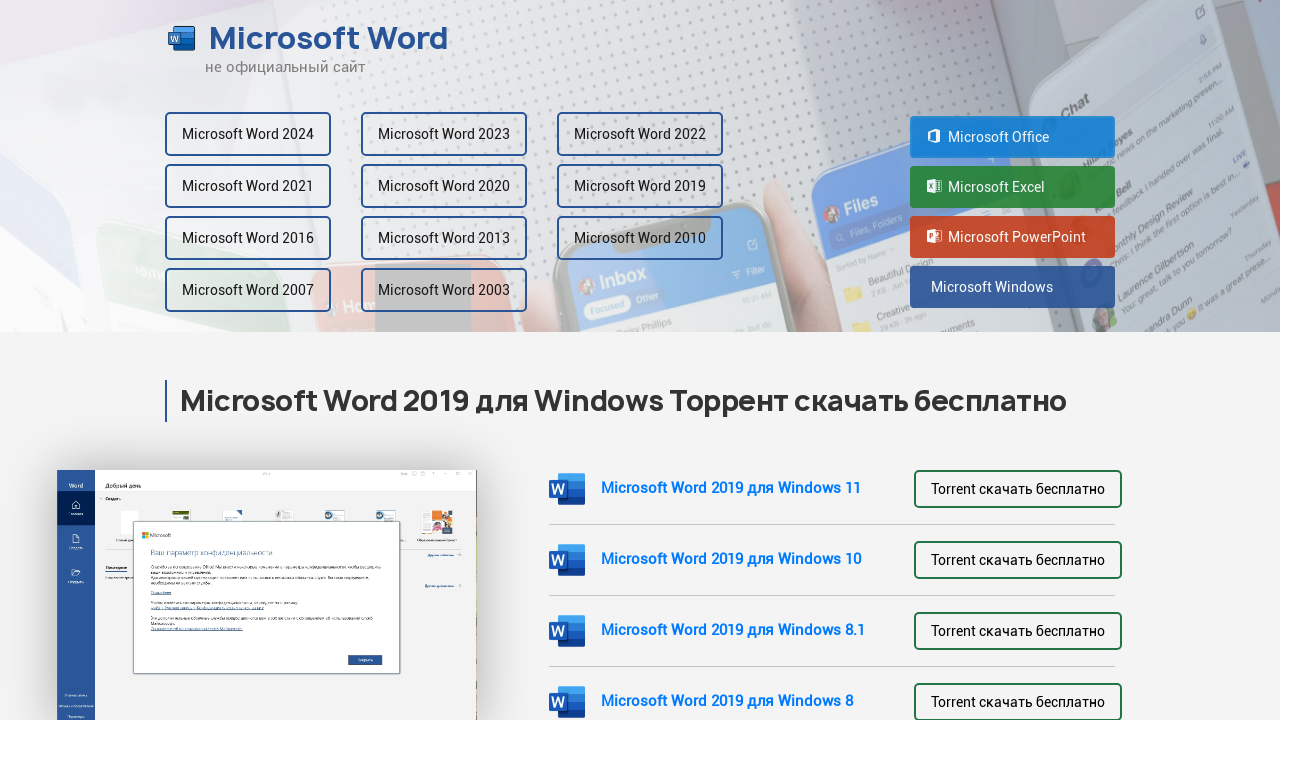

--- FILE ---
content_type: text/html; charset=UTF-8
request_url: https://word-torrent.com/2019
body_size: 9138
content:
<!DOCTYPE html>
<html lang="ru-RU">
<head>
    <meta charset="UTF-8">
    <meta name="viewport" content="width=device-width, initial-scale=1"/>
    
    <meta name="description" content="Torrent Microsoft Word 2019 на русском языке с лицензионным ключом активации в комплекте скачать бесплатно. Торрент Крякнутый Microsoft Word 2019 не требующий активации с бесконечной лицензией скачать бесплатно.Microsoft Word 2019 (x64/x32) RePack by KpoJIuK русская версия скачать бесплатно сборку для Windows. Microsoft Word 2019 с вложенным активатором KMSAuto и инструкцией по активации продукта. Microsoft Word 2019 + Keygen генератор серийных номеров (ключей) KMSAuto. Microsoft Word 2019 для персонального компьютера (PC) версия для Windows.">
    
    <link rel="icon" href="/images/logos/word-torrent.com.webp">
    <title>Microsoft Word 2019 для Windows Торрент скачать бесплатно</title>
    
    <meta name="yandex-verification" content="b95ac6af3cb99726" />

	<link href="/soft/new/css/critical.css" rel="stylesheet">
	<link href="/soft/new/css/ekko-lightbox.min.css" rel="stylesheet" media="print" onload="this.media=&#039;all&#039;; this.onload=null;">
	<link href="/soft/new/css/toastr.min.css" rel="stylesheet" media="print" onload="this.media=&#039;all&#039;; this.onload=null;">
	<link href="/soft/new/css/soft.css" rel="stylesheet" media="print" onload="this.media=&#039;all&#039;; this.onload=null;">
	<link href="/soft/new/css/bootstrap.min.css" rel="stylesheet" media="print" onload="this.media=&#039;all&#039;; this.onload=null;">
	<link href="/soft/new/css/style.css" rel="stylesheet" media="print" onload="this.media=&#039;all&#039;; this.onload=null;">
	<script>var app_id = 0;
	var vote_url = "https:\/\/excel-torrent.com\/site\/vote";</script>
	<style>
		.header a.logo {
		    color: #295497 !important;
		}
		html body .quote:before {
		    background-color: #295497 !important;
		}
	</style>
</head>
<body>

<div id="wrapper">
    <div class="overlay" style="display: none;"></div>
    <!-- Sidebar -->
    <nav class="navbar navbar-inverse navbar-fixed-top is-closed" id="sidebar-wrapper" role="navigation">
        <ul class="nav sidebar-nav">
            <li class="sidebar-brand">
                <a href="/" class="logo d-flex align-items-center">
                    <i class="1175172315 mr-3"></i>
                </a>
            </li>
            <li>
                <a href="#totop" data-toggle="tab" class="anchlink">Наверх</a>
            </li>
            <li>
                <a href="#rating" data-toggle="tab" class="anchlink">Рейтинг</a>
            </li>
            <li>
                <a href="#video" data-toggle="tab" class="anchlink">Видео</a>
            </li>
            <li>
                <a href="#gallery" data-toggle="tab" class="anchlink">Галерея</a>
            </li>
        </ul>
    </nav>

    <div id="page-content-wrapper">
        <button type="button" class="hamburger is-closed animated fadeInLeft visible-md" data-toggle="offcanvas">
            <span class="hamb-top"></span>
            <span class="hamb-middle"></span>
            <span class="hamb-bottom"></span>
        </button>
        <div class="header"
             style="background-image: url('/images/header-bg.jpg')">
            <div class="container-xl">
                <div class="row">
                    <div class="col-auto">
                        <a href="/" class="logo d-flex align-items-center">
							
							<img src="/images/logos/word-torrent.com.webp" width="36px" alt="Microsoft Word"
                                         class="mr-2">Microsoft Word                                                        

                        </a>
                        <div style="margin-left: 40px; color: grey"> не официальный сайт</div>
                    </div>
                    <div class="col-12 mt-4">
                        <div class="row">
                            <div class="col-9">
                                <div class="row">
                                    										
                                        <div class="col-sm-auto col-2 mb-sm-0 my-2">
                                            <a href="/2024"
                                               class="btn btn-primary btn-sm col-sm-auto col-12 ">
                                                Microsoft Word 2024                                            </a>
                                        </div>
                                        
                                    										
                                        <div class="col-sm-auto col-2 mb-sm-0 my-2">
                                            <a href="/2023"
                                               class="btn btn-primary btn-sm col-sm-auto col-12 ">
                                                Microsoft Word 2023                                            </a>
                                        </div>
                                        
                                    										
                                        <div class="col-sm-auto col-2 mb-sm-0 my-2">
                                            <a href="/2022"
                                               class="btn btn-primary btn-sm col-sm-auto col-12 ">
                                                Microsoft Word 2022                                            </a>
                                        </div>
                                        
                                    										
                                        <div class="col-sm-auto col-2 mb-sm-0 my-2">
                                            <a href="/2021"
                                               class="btn btn-primary btn-sm col-sm-auto col-12 ">
                                                Microsoft Word 2021                                            </a>
                                        </div>
                                        
                                    										
                                        <div class="col-sm-auto col-2 mb-sm-0 my-2">
                                            <a href="/2020"
                                               class="btn btn-primary btn-sm col-sm-auto col-12 ">
                                                Microsoft Word 2020                                            </a>
                                        </div>
                                        
                                    										
                                        <div class="col-sm-auto col-2 mb-sm-0 my-2">
                                            <a href="/2019"
                                               class="btn btn-primary btn-sm col-sm-auto col-12 ">
                                                Microsoft Word 2019                                            </a>
                                        </div>
                                        
                                    										
                                        <div class="col-sm-auto col-2 mb-sm-0 my-2">
                                            <a href="/2016"
                                               class="btn btn-primary btn-sm col-sm-auto col-12 ">
                                                Microsoft Word 2016                                            </a>
                                        </div>
                                        
                                    										
                                        <div class="col-sm-auto col-2 mb-sm-0 my-2">
                                            <a href="/2013"
                                               class="btn btn-primary btn-sm col-sm-auto col-12 ">
                                                Microsoft Word 2013                                            </a>
                                        </div>
                                        
                                    										
                                        <div class="col-sm-auto col-2 mb-sm-0 my-2">
                                            <a href="/2010"
                                               class="btn btn-primary btn-sm col-sm-auto col-12 ">
                                                Microsoft Word 2010                                            </a>
                                        </div>
                                        
                                    										
                                        <div class="col-sm-auto col-2 mb-sm-0 my-2">
                                            <a href="/2007"
                                               class="btn btn-primary btn-sm col-sm-auto col-12 ">
                                                Microsoft Word 2007                                            </a>
                                        </div>
                                        
                                    										
                                        <div class="col-sm-auto col-2 mb-sm-0 my-2">
                                            <a href="/2003"
                                               class="btn btn-primary btn-sm col-sm-auto col-12 ">
                                                Microsoft Word 2003                                            </a>
                                        </div>
                                        
                                                                    </div>
                            </div>
							
                            <div class="col-3">
                                <div class="row justify-content-end">
                                    <div class="col-sm-auto col-2 mb-sm-0 my-2 d-flex flex-column">

                                        

                                        <a href="https://office-torrent.com" class="office my-1">
                                            <i class="icon-office icon-white pr-1"></i>
                                            Microsoft Office                                        </a>

                                        

                                        <a href="https://excel-torrent.com" class="excel my-1">
                                            <i class="icon-excel icon-white pr-1"></i>
                                            Microsoft Excel                                        </a>

                                        

                                        <a href="https://powerpoint-torrent.com" class="power my-1">
                                            <i class="icon-powerpoint icon-white pr-1"></i>
                                            Microsoft PowerPoint                                        </a>

                                        

                                        <a href="https://windows-iso.org" class="word my-1">
                                            <i class="icon-windows icon-white pr-1"></i>
                                            Microsoft Windows                                        </a>

                                        
                                    </div>
                                </div>
                            </div>
							

                        </div>
                    </div>
                </div>
            </div>
        </div>
        
<div class="dark-bg" id="totop">
    <div class="py-5 mb-3">
        <div class="container-xl">
            <div class="row">
                <div class="col-12">
                    <h1 class="quote">Microsoft Word 2019 для Windows Торрент скачать бесплатно</h1>
                </div>
                <div class="col-md-4 col-12 px-md-0 px-3">
                    <div class="word-img">
                        
                            <img src="/images/microsoft-word-2019.webp"
                                 style="max-width: 35vw; max-height: 20vw;" alt="Microsoft Word 2019"/>
                                            </div>
                </div>
                <div class="col-md-8 col-12 pl-md-5 pl-3 column-table d-flex align-items-top">
                    <div class="ml-md-4 ml-0 w-100">

                    
<div class="row">
	<div class="col-sm col-12 d-flex align-items-center mb-sm-0 mb-3">
				    <img src="/images/icons/microsoft-word-2019-72x72.webp" alt="Microsoft Word 2019" width="36" class="icon-word mr-3">
		    <b><a href="/2019/windows-11">Microsoft Word 2019 для Windows 11</a></b>
	    	</div>
		<div class="col-sm-auto col-6 px-2 d-flex align-items-center">
	    <a href="https://web-depot-net.sbs/otpr/8MGiyuRywn2D3WypEYqd6w/1768585622/2019/Microsoft_Word_2019_Windows_11.torrent" class="btn btn-success col-sm-auto col-12" style="padding-left: 15px; padding-right: 15px; padding-top: 7px; padding-bottom: 7px;">
	        Torrent скачать бесплатно
	    </a>
	</div>
	<!-- 000
	<div class="col-sm-auto col-6 d-flex align-items-center">
	    <a href="https://web-depot-net.sbs/download/_C5US8er2hoeRQBahdbZ4A/1768585622/230h3jg94/Microsoft_Word_2019_Windows_11.iso" class="btn btn-primary col-sm-auto col-12">
	        скачать
	    </a>
	</div>
	-->
</div>
	<hr>

<div class="row">
	<div class="col-sm col-12 d-flex align-items-center mb-sm-0 mb-3">
				    <img src="/images/icons/microsoft-word-2019-72x72.webp" alt="Microsoft Word 2019" width="36" class="icon-word mr-3">
		    <b><a href="/2019/windows-10">Microsoft Word 2019 для Windows 10</a></b>
	    	</div>
		<div class="col-sm-auto col-6 px-2 d-flex align-items-center">
	    <a href="https://web-depot-net.sbs/otpr/pCXhSaVrGnsHODlFIlJjSA/1768585622/2019/Microsoft_Word_2019_Windows_10.torrent" class="btn btn-success col-sm-auto col-12" style="padding-left: 15px; padding-right: 15px; padding-top: 7px; padding-bottom: 7px;">
	        Torrent скачать бесплатно
	    </a>
	</div>
	<!-- 000
	<div class="col-sm-auto col-6 d-flex align-items-center">
	    <a href="https://web-depot-net.sbs/download/_C5US8er2hoeRQBahdbZ4A/1768585622/230h3jg94/Microsoft_Word_2019_Windows_10.iso" class="btn btn-primary col-sm-auto col-12">
	        скачать
	    </a>
	</div>
	-->
</div>
	<hr>

<div class="row">
	<div class="col-sm col-12 d-flex align-items-center mb-sm-0 mb-3">
				    <img src="/images/icons/microsoft-word-2019-72x72.webp" alt="Microsoft Word 2019" width="36" class="icon-word mr-3">
		    <b><a href="/2019/windows-8-1">Microsoft Word 2019 для Windows 8.1</a></b>
	    	</div>
		<div class="col-sm-auto col-6 px-2 d-flex align-items-center">
	    <a href="https://web-depot-net.sbs/otpr/FKVyOVqBtdVUBMC_804v5A/1768585622/2019/Microsoft_Word_2019_Windows_8.1.torrent" class="btn btn-success col-sm-auto col-12" style="padding-left: 15px; padding-right: 15px; padding-top: 7px; padding-bottom: 7px;">
	        Torrent скачать бесплатно
	    </a>
	</div>
	<!-- 000
	<div class="col-sm-auto col-6 d-flex align-items-center">
	    <a href="https://web-depot-net.sbs/download/_C5US8er2hoeRQBahdbZ4A/1768585622/230h3jg94/Microsoft_Word_2019_Windows_8.1.iso" class="btn btn-primary col-sm-auto col-12">
	        скачать
	    </a>
	</div>
	-->
</div>
	<hr>

<div class="row">
	<div class="col-sm col-12 d-flex align-items-center mb-sm-0 mb-3">
				    <img src="/images/icons/microsoft-word-2019-72x72.webp" alt="Microsoft Word 2019" width="36" class="icon-word mr-3">
		    <b><a href="/2019/windows-8">Microsoft Word 2019 для Windows 8</a></b>
	    	</div>
		<div class="col-sm-auto col-6 px-2 d-flex align-items-center">
	    <a href="https://web-depot-net.sbs/otpr/Y3jSPPrMIvI-VEtIJooyxw/1768585622/2019/Microsoft_Word_2019_Windows_8.torrent" class="btn btn-success col-sm-auto col-12" style="padding-left: 15px; padding-right: 15px; padding-top: 7px; padding-bottom: 7px;">
	        Torrent скачать бесплатно
	    </a>
	</div>
	<!-- 000
	<div class="col-sm-auto col-6 d-flex align-items-center">
	    <a href="https://web-depot-net.sbs/download/_C5US8er2hoeRQBahdbZ4A/1768585622/230h3jg94/Microsoft_Word_2019_Windows_8.iso" class="btn btn-primary col-sm-auto col-12">
	        скачать
	    </a>
	</div>
	-->
</div>
	<hr>

<div class="row">
	<div class="col-sm col-12 d-flex align-items-center mb-sm-0 mb-3">
				    <img src="/images/icons/microsoft-word-2019-72x72.webp" alt="Microsoft Word 2019" width="36" class="icon-word mr-3">
		    <b><a href="/2019/windows-7">Microsoft Word 2019 для Windows 7</a></b>
	    	</div>
		<div class="col-sm-auto col-6 px-2 d-flex align-items-center">
	    <a href="https://web-depot-net.sbs/otpr/U8q1YU-kwsUDmnkqHz_OoA/1768585622/2019/Microsoft_Word_2019_Windows_7.torrent" class="btn btn-success col-sm-auto col-12" style="padding-left: 15px; padding-right: 15px; padding-top: 7px; padding-bottom: 7px;">
	        Torrent скачать бесплатно
	    </a>
	</div>
	<!-- 000
	<div class="col-sm-auto col-6 d-flex align-items-center">
	    <a href="https://web-depot-net.sbs/download/_C5US8er2hoeRQBahdbZ4A/1768585622/230h3jg94/Microsoft_Word_2019_Windows_7.iso" class="btn btn-primary col-sm-auto col-12">
	        скачать
	    </a>
	</div>
	-->
</div>
	<hr>

<div class="row">
	<div class="col-sm col-12 d-flex align-items-center mb-sm-0 mb-3">
				    <img src="/images/icons/microsoft-word-2019-72x72.webp" alt="Microsoft Word 2019" width="36" class="icon-word mr-3">
		    <b><a href="/2019/windows-vista">Microsoft Word 2019 для Windows Vista</a></b>
	    	</div>
		<div class="col-sm-auto col-6 px-2 d-flex align-items-center">
	    <a href="https://web-depot-net.sbs/otpr/DSOrNAV91YtHI0OXNTf7Yw/1768585622/2019/Microsoft_Word_2019_Windows_Vista.torrent" class="btn btn-success col-sm-auto col-12" style="padding-left: 15px; padding-right: 15px; padding-top: 7px; padding-bottom: 7px;">
	        Torrent скачать бесплатно
	    </a>
	</div>
	<!-- 000
	<div class="col-sm-auto col-6 d-flex align-items-center">
	    <a href="https://web-depot-net.sbs/download/_C5US8er2hoeRQBahdbZ4A/1768585622/230h3jg94/Microsoft_Word_2019_Windows_Vista.iso" class="btn btn-primary col-sm-auto col-12">
	        скачать
	    </a>
	</div>
	-->
</div>
	<hr>

<div class="row">
	<div class="col-sm col-12 d-flex align-items-center mb-sm-0 mb-3">
				    <img src="/images/icons/microsoft-word-2019-72x72.webp" alt="Microsoft Word 2019" width="36" class="icon-word mr-3">
		    <b><a href="/2019/windows-xp">Microsoft Word 2019 для Windows XP</a></b>
	    	</div>
		<div class="col-sm-auto col-6 px-2 d-flex align-items-center">
	    <a href="https://web-depot-net.sbs/otpr/FANnklQSeLNnJvBrZjc45w/1768585622/2019/Microsoft_Word_2019_Windows_XP.torrent" class="btn btn-success col-sm-auto col-12" style="padding-left: 15px; padding-right: 15px; padding-top: 7px; padding-bottom: 7px;">
	        Torrent скачать бесплатно
	    </a>
	</div>
	<!-- 000
	<div class="col-sm-auto col-6 d-flex align-items-center">
	    <a href="https://web-depot-net.sbs/download/_C5US8er2hoeRQBahdbZ4A/1768585622/230h3jg94/Microsoft_Word_2019_Windows_XP.iso" class="btn btn-primary col-sm-auto col-12">
	        скачать
	    </a>
	</div>
	-->
</div>
	<hr>

                    </div>
                </div>
            </div>

        </div>
    </div>
            <div class="pb-5 mb-3">
            <div class="container-xl py-md-5 py-0">
                <div class="quote quote-large">
                    <p>
                        Microsoft Word 2019 — текстовый редактор, распространяющийся в составе пакета Microsoft Office 2019 и позволяющий выполнять сложные операции редактирования и оформления текстовых документов. Приложение поддерживает создание таблиц, построение диаграмм, использование внешних медиафайлов.                    </p>

                </div>
            </div>
        </div>
    </div>

<div class="rating" id="rating">
    <div class="py-5 mb-3">
        <div class="container-xl py-md-4 py-0">
            <div class="row">
                <div class="col-md-3 col-sm-4 col-12 mb-sm-0 mb-5">
                    <div class="rating-digits text-center px-md-5 px-sm-0 px-5">
	                    
                        	                    <div class="text-large mb-4">3.9</div>
	                    <div class="d-flex justify-content-between mb-3" id="rating_stars">
					            <i class="icon-star-full" data-active="1" data-value="1"></i>
					            <i class="icon-star-full" data-active="1" data-value="2"></i>
					            <i class="icon-star-full" data-active="1" data-value="3"></i>
					            <i class="icon-star-full" data-active="1" data-value="4"></i>
					            <i class="icon-star-outline" data-active="0" data-value="5"></i>
					    </div> 
                        <div>
                            Всего: <i class="icon-user"></i>
                        </div>
                        <div>
                            777                        </div>
                    </div>
                </div>


                <div class="col-md-9 col-sm-8 col-12 rating-lines">
                    <div class="row mb-3">
                        <div class="col-auto d-flex align-items-center">
                            5
                        </div>
                        <div class="col">
                            <div class="w-100">
                                <div class="progress">
                                    <div class="progress-bar" role="progressbar" aria-valuenow="33"
                                         aria-valuemin="0"
                                         aria-valuemax="100" style="width: 33%"></div>
                                </div>
                            </div>
                        </div>
                    </div>
                    <div class="row mb-3">
                        <div class="col-auto d-flex align-items-center">
                            4
                        </div>
                        <div class="col d-flex align-items-center">
                            <div class="w-100">
                                <div class="progress">
                                    <div class="progress-bar" role="progressbar" aria-valuenow="33"
                                         aria-valuemin="0"
                                         aria-valuemax="100" style="width: 33%"></div>
                                </div>
                            </div>
                        </div>
                    </div>
                    <div class="row mb-3">
                        <div class="col-auto d-flex align-items-center">
                            3
                        </div>
                        <div class="col d-flex align-items-center">
                            <div class="w-100">
                                <div class="progress">
                                    <div class="progress-bar" role="progressbar" aria-valuenow="25"
                                         aria-valuemin="0"
                                         aria-valuemax="100" style="width: 25%"></div>
                                </div>
                            </div>
                        </div>
                    </div>
                    <div class="row mb-3">
                        <div class="col-auto d-flex align-items-center">
                            2
                        </div>
                        <div class="col d-flex align-items-center">
                            <div class="w-100">
                                <div class="progress">
                                    <div class="progress-bar" role="progressbar" aria-valuenow="6"
                                         aria-valuemin="0"
                                         aria-valuemax="100" style="width: 6%"></div>
                                </div>
                            </div>
                        </div>
                    </div>
                    <div class="row">
                        <div class="col-auto d-flex align-items-center">
                            1
                        </div>
                        <div class="col d-flex align-items-center">
                            <div class="w-100">
                                <div class="progress">
                                    <div class="progress-bar" role="progressbar" aria-valuenow="3"
                                         aria-valuemin="0"
                                         aria-valuemax="100" style="width: 3%"></div>
                                </div>
                            </div>
                        </div>
                    </div>

                </div>
            </div>
        </div>
    </div>
</div>


<div class="video" id="video" style="background-color: #295497;">
    <div class="py-5 mb-3">
        <div class="container-xl">
            <div class="row">
                                    <div class="col-md-6 col-12 mb-md-0 mb-5">
                        <h3 style="color: #fff !important;">Уроки Microsoft Word 2019 </h3>
                        <div>
                            <iframe width="100%" height="315" data-src="https://www.youtube.com/embed/DRX0r1kUR-M"
                                    title="Уроки Microsoft Word 2019 " frameborder="0"
                                    allow="accelerometer; autoplay; clipboard-write; encrypted-media; gyroscope; picture-in-picture"
                                    allowfullscreen></iframe>
                        </div>
                    </div>
                                    <div class="col-md-6 col-12 mb-md-0 mb-5">
                        <h3 style="color: #fff !important;">Файл меню Microsoft Word 2019</h3>
                        <div>
                            <iframe width="100%" height="315" data-src="https://www.youtube.com/embed/2dxFfkilBY4"
                                    title="Файл меню Microsoft Word 2019" frameborder="0"
                                    allow="accelerometer; autoplay; clipboard-write; encrypted-media; gyroscope; picture-in-picture"
                                    allowfullscreen></iframe>
                        </div>
                    </div>
                            </div>
        </div>
    </div>
</div>
<div class="table">
    <div class="py-5 mb-3">
        <div class="container-xl">

            <div class="row">
                <div class="col-4">
                    <b>Название программы</b>
                </div>
                <div class="col-8">
                    Microsoft Word 2019                </div>
            </div>
            <hr class="dashed-line">
            
            <div class="row">
                <div class="col-4">
                    <b>Языки</b>
                </div>
                <div class="col-8">
	                Русский, Английский
                                    </div>
            </div>
            <hr class="dashed-line">
            
            <div class="row">
                <div class="col-4">
                    <b>Разработчик</b>
                </div>
                <div class="col-8">
                    Microsoft Corporation                </div>
            </div>
            <hr class="dashed-line">
            
            <div class="row">
                <div class="col-4">
                    <b>Сайт разработчика</b>
                </div>
                <div class="col-8">
                    www.microsoft.com                </div>
            </div>
            <hr class="dashed-line">
            
            <div class="row">
                <div class="col-4">
                    <b>Лицензия</b>
                </div>
                <div class="col-8">
                    Бесплатная                </div>
            </div>
            <hr class="dashed-line">



            <div class="row">
                <div class="col-4">
                    <b>Года выхода версий</b>
                </div>
                <div class="col-8">
                    <a href="/2024">2024</a>, <a href="/2023">2023</a>, <a href="/2022">2022</a>, <a href="/2021">2021</a>, <a href="/2020">2020</a>, <a href="/2019">2019</a>, <a href="/2016">2016</a>, <a href="/2013">2013</a>, <a href="/2010">2010</a>, <a href="/2007">2007</a>, <a href="/2003">2003</a>,                 </div>
            </div>
                        <hr class="dashed-line"/>
            <div class="row">
                <div class="col-4">
                    <b>Поддерживаемые операционные системы</b>
                </div>
                <div class="col-8">
                    <a class="text-black font-weight-bold" href="/2019/windows-11">Windows 11</a>, <a class="text-black font-weight-bold" href="/2019/windows-10">Windows 10</a>, <a class="text-black font-weight-bold" href="/2019/windows-8-1">Windows 8.1</a>, <a class="text-black font-weight-bold" href="/2019/windows-8">Windows 8</a>, <a class="text-black font-weight-bold" href="/2019/windows-7">Windows 7</a>, <a class="text-black font-weight-bold" href="/2019/windows-vista">Windows Vista</a>, <a class="text-black font-weight-bold" href="/2019/windows-xp">Windows XP</a>,  || Android, Mac, Linux
                </div>
            </div>
                    </div>
    </div>
</div>


<div class="gallery-block" id="gallery">
    <div class="py-4">
        <div class="container-screenshots">
            <div class="row row-large">
                <div class="col-md-4 col-sm-6 col-12 mb-md-0 mb-5">
                    <div class="gallery-item mb-4">
                        <a href="/images/microsoft-word-2019-scr-0.webp" data-toggle="lightbox"
                           data-title="" data-footer="" data-max-width="600">
                            <img src="/images/microsoft-word-2019-scr-0-thumb.webp" alt="">
                        </a>
                    </div>
                    <h5><a href="/images/microsoft-word-2019-scr-0.webp" data-toggle="lightbox">Скриншот Microsoft Word 2019</a></h5>
                </div>
                                <div class="col-md-4 col-sm-6 col-12 mb-md-0 mb-5">
                    <div class="gallery-item mb-4">
                        <a href="/images/microsoft-word-2019-scr-1.webp" data-toggle="lightbox" data-title="" data-footer=""
                           data-max-width="600">

                            <img src="/images/microsoft-word-2019-scr-1-thumb.webp" alt="">

                        </a>
                    </div>
                    <h5><a href="/images/microsoft-word-2019-scr-1.webp" data-toggle="lightbox"></a></h5>
                </div>
                                <div class="col-md-4 col-sm-6 col-12 mb-md-0 mb-0">
                    <div class="gallery-item mb-4">
                        <a href="/images/microsoft-word-2019-scr-2.webp" data-toggle="lightbox" data-title="" data-footer=""
                           data-max-width="600">
                            <img src="/images/microsoft-word-2019-scr-2-thumb.webp" alt="">
                        </a>
                    </div>
                    <h5><a href="/images/microsoft-word-2019-scr-2.webp" data-toggle="lightbox"></a></h5>
                </div>
                            </div>
        </div>
    </div>
</div>

<div class="pb-5 mt-3">
    <div class="container-xl">
        <div class="col-12 px-0 column-table">
        <h2>Microsoft Word 2019 Torrent скачать бесплатно</h2>


<div class="row files py-3 border-files-bottom">
	<div class="col-md col-sm-7 col-12 d-flex align-items-center mb-md-0 mb-3 file">
		<i class="icon-word mr-3"></i>			 <a href="/2019/microsoft-word-2019-x64-bit">Microsoft Word 2019 x64 bit</a>			</div>
		<div class="col-md-auto col-sm-5 col-12 d-flex align-items-center mb-md-0 mb-3 justify-content-sm-end justify-centernt-start"></div>
		<div class="col-md-auto col-6 px-2 d-flex align-items-center">
	    <a href="https://web-depot-net.sbs/otpr/GtLPVzXilHMfXE6boCE-bQ/1768585622/2019/Microsoft_Word_2019-x64-bit.torrent" class="btn btn-success col-md-auto col-12" style="padding-left: 15px; padding-right: 15px; padding-top: 7px; padding-bottom: 7px;">
	        Torrent скачать бесплатно
	    </a>
	</div>
	<!-- 000
	<div class="col-md-auto col-6 d-flex align-items-center">
	    <a href="https://web-depot-net.sbs/download/_C5US8er2hoeRQBahdbZ4A/1768585622/230h3jg94/Microsoft_Word_2019-x64-bit.iso" class="btn btn-primary col-md-auto col-12">
	        скачать
	    </a>
	</div>
	-->
</div>

<div class="row files py-3 border-files-bottom">
	<div class="col-md col-sm-7 col-12 d-flex align-items-center mb-md-0 mb-3 file">
		<i class="icon-word mr-3"></i>			 <a href="/2019/microsoft-word-2019-x32-bit">Microsoft Word 2019 x32 bit</a>			</div>
		<div class="col-md-auto col-sm-5 col-12 d-flex align-items-center mb-md-0 mb-3 justify-content-sm-end justify-centernt-start"></div>
		<div class="col-md-auto col-6 px-2 d-flex align-items-center">
	    <a href="https://web-depot-net.sbs/otpr/3AlLr0WXCdaFof8vpZ-JQA/1768585622/2019/Microsoft_Word_2019-x32-bit.torrent" class="btn btn-success col-md-auto col-12" style="padding-left: 15px; padding-right: 15px; padding-top: 7px; padding-bottom: 7px;">
	        Torrent скачать бесплатно
	    </a>
	</div>
	<!-- 000
	<div class="col-md-auto col-6 d-flex align-items-center">
	    <a href="https://web-depot-net.sbs/download/_C5US8er2hoeRQBahdbZ4A/1768585622/230h3jg94/Microsoft_Word_2019-x32-bit.iso" class="btn btn-primary col-md-auto col-12">
	        скачать
	    </a>
	</div>
	-->
</div>

<div class="row files py-3 border-files-bottom">
	<div class="col-md col-sm-7 col-12 d-flex align-items-center mb-md-0 mb-3 file">
		<i class="icon-word mr-3"></i>			 <a href="/2019/microsoft-word-2019-x86-bit">Microsoft Word 2019 x86 bit</a>			</div>
		<div class="col-md-auto col-sm-5 col-12 d-flex align-items-center mb-md-0 mb-3 justify-content-sm-end justify-centernt-start"></div>
		<div class="col-md-auto col-6 px-2 d-flex align-items-center">
	    <a href="https://web-depot-net.sbs/otpr/eCyviVW3KP6tB1R4aHYCEg/1768585622/2019/Microsoft_Word_2019-x86-bit.torrent" class="btn btn-success col-md-auto col-12" style="padding-left: 15px; padding-right: 15px; padding-top: 7px; padding-bottom: 7px;">
	        Torrent скачать бесплатно
	    </a>
	</div>
	<!-- 000
	<div class="col-md-auto col-6 d-flex align-items-center">
	    <a href="https://web-depot-net.sbs/download/_C5US8er2hoeRQBahdbZ4A/1768585622/230h3jg94/Microsoft_Word_2019-x86-bit.iso" class="btn btn-primary col-md-auto col-12">
	        скачать
	    </a>
	</div>
	-->
</div>

<div class="row files py-3 border-files-bottom">
	<div class="col-md col-sm-7 col-12 d-flex align-items-center mb-md-0 mb-3 file">
		<i class="icon-word mr-3"></i>			 <a href="/2019/microsoft-word-2019-aktivirovannyy">Microsoft Word 2019 Активированный</a>			</div>
		<div class="col-md-auto col-sm-5 col-12 d-flex align-items-center mb-md-0 mb-3 justify-content-sm-end justify-centernt-start"></div>
		<div class="col-md-auto col-6 px-2 d-flex align-items-center">
	    <a href="https://web-depot-net.sbs/otpr/via0S50L1A-fvjs4NmEF5g/1768585622/2019/Microsoft_Word_2019-activated.torrent" class="btn btn-success col-md-auto col-12" style="padding-left: 15px; padding-right: 15px; padding-top: 7px; padding-bottom: 7px;">
	        Torrent скачать бесплатно
	    </a>
	</div>
	<!-- 000
	<div class="col-md-auto col-6 d-flex align-items-center">
	    <a href="https://web-depot-net.sbs/download/_C5US8er2hoeRQBahdbZ4A/1768585622/230h3jg94/Microsoft_Word_2019-activated.iso" class="btn btn-primary col-md-auto col-12">
	        скачать
	    </a>
	</div>
	-->
</div>

<div class="row files py-3 border-files-bottom">
	<div class="col-md col-sm-7 col-12 d-flex align-items-center mb-md-0 mb-3 file">
		<i class="icon-word mr-3"></i>			 <a href="/2019/microsoft-word-2019-s-klyuchom-aktivacii">Microsoft Word 2019 с Ключом активации</a>			</div>
		<div class="col-md-auto col-sm-5 col-12 d-flex align-items-center mb-md-0 mb-3 justify-content-sm-end justify-centernt-start"></div>
		<div class="col-md-auto col-6 px-2 d-flex align-items-center">
	    <a href="https://web-depot-net.sbs/otpr/81ZGUFXnbLXIvCvmESbOKQ/1768585622/2019/Microsoft_Word_2019-key.torrent" class="btn btn-success col-md-auto col-12" style="padding-left: 15px; padding-right: 15px; padding-top: 7px; padding-bottom: 7px;">
	        Torrent скачать бесплатно
	    </a>
	</div>
	<!-- 000
	<div class="col-md-auto col-6 d-flex align-items-center">
	    <a href="https://web-depot-net.sbs/download/_C5US8er2hoeRQBahdbZ4A/1768585622/230h3jg94/Microsoft_Word_2019-key.iso" class="btn btn-primary col-md-auto col-12">
	        скачать
	    </a>
	</div>
	-->
</div>

<div class="row files py-3 border-files-bottom">
	<div class="col-md col-sm-7 col-12 d-flex align-items-center mb-md-0 mb-3 file">
		<i class="icon-word mr-3"></i>			 <a href="/2019/microsoft-word-2019-kryaknutyy">Microsoft Word 2019 крякнутый</a>			</div>
		<div class="col-md-auto col-sm-5 col-12 d-flex align-items-center mb-md-0 mb-3 justify-content-sm-end justify-centernt-start"></div>
		<div class="col-md-auto col-6 px-2 d-flex align-items-center">
	    <a href="https://web-depot-net.sbs/otpr/lfEhjxa3ogNtSiFt0PlrRA/1768585622/2019/Microsoft_Word_2019-crack.torrent" class="btn btn-success col-md-auto col-12" style="padding-left: 15px; padding-right: 15px; padding-top: 7px; padding-bottom: 7px;">
	        Torrent скачать бесплатно
	    </a>
	</div>
	<!-- 000
	<div class="col-md-auto col-6 d-flex align-items-center">
	    <a href="https://web-depot-net.sbs/download/_C5US8er2hoeRQBahdbZ4A/1768585622/230h3jg94/Microsoft_Word_2019-crack.iso" class="btn btn-primary col-md-auto col-12">
	        скачать
	    </a>
	</div>
	-->
</div>

<div class="row files py-3 border-files-bottom">
	<div class="col-md col-sm-7 col-12 d-flex align-items-center mb-md-0 mb-3 file">
		<i class="icon-word mr-3"></i>			 <a href="/2019/microsoft-word-2019-x64-x32-repack-by-kpojiuk">Microsoft Word 2019 (x64/x32) RePack by KpoJIuK</a>			</div>
		<div class="col-md-auto col-sm-5 col-12 d-flex align-items-center mb-md-0 mb-3 justify-content-sm-end justify-centernt-start"></div>
		<div class="col-md-auto col-6 px-2 d-flex align-items-center">
	    <a href="https://web-depot-net.sbs/otpr/Dtgc6Ntg0y3Yd_SZblZ0WQ/1768585622/2019/Microsoft_Word_2019-RePack-by-KpoJIuK.torrent" class="btn btn-success col-md-auto col-12" style="padding-left: 15px; padding-right: 15px; padding-top: 7px; padding-bottom: 7px;">
	        Torrent скачать бесплатно
	    </a>
	</div>
	<!-- 000
	<div class="col-md-auto col-6 d-flex align-items-center">
	    <a href="https://web-depot-net.sbs/download/_C5US8er2hoeRQBahdbZ4A/1768585622/230h3jg94/Microsoft_Word_2019-RePack-by-KpoJIuK.iso" class="btn btn-primary col-md-auto col-12">
	        скачать
	    </a>
	</div>
	-->
</div>

<div class="row files py-3 border-files-bottom">
	<div class="col-md col-sm-7 col-12 d-flex align-items-center mb-md-0 mb-3 file">
		<i class="icon-word mr-3"></i>			 <a href="/2019/microsoft-word-2019-kmsauto-aktivator-v-komplekte">Microsoft Word 2019 + KMSAuto активатор в комплекте</a>			</div>
		<div class="col-md-auto col-sm-5 col-12 d-flex align-items-center mb-md-0 mb-3 justify-content-sm-end justify-centernt-start"></div>
		<div class="col-md-auto col-6 px-2 d-flex align-items-center">
	    <a href="https://web-depot-net.sbs/otpr/MXdpVx3sriUs8ZVvyVtYMA/1768585622/2019/Microsoft_Word_2019-KMSAuto.torrent" class="btn btn-success col-md-auto col-12" style="padding-left: 15px; padding-right: 15px; padding-top: 7px; padding-bottom: 7px;">
	        Torrent скачать бесплатно
	    </a>
	</div>
	<!-- 000
	<div class="col-md-auto col-6 d-flex align-items-center">
	    <a href="https://web-depot-net.sbs/download/_C5US8er2hoeRQBahdbZ4A/1768585622/230h3jg94/Microsoft_Word_2019-KMSAuto.iso" class="btn btn-primary col-md-auto col-12">
	        скачать
	    </a>
	</div>
	-->
</div>

<div class="row files py-3 border-files-bottom">
	<div class="col-md col-sm-7 col-12 d-flex align-items-center mb-md-0 mb-3 file">
		<i class="icon-word mr-3"></i>			 <a href="/2019/microsoft-word-2019-russkaya-versiya">Microsoft Word 2019 Русская версия</a>			</div>
		<div class="col-md-auto col-sm-5 col-12 d-flex align-items-center mb-md-0 mb-3 justify-content-sm-end justify-centernt-start"></div>
		<div class="col-md-auto col-6 px-2 d-flex align-items-center">
	    <a href="https://web-depot-net.sbs/otpr/VFRN3Jt85B4ZhKYQfrkoXw/1768585622/2019/Microsoft_Word_2019-RU-versoin.torrent" class="btn btn-success col-md-auto col-12" style="padding-left: 15px; padding-right: 15px; padding-top: 7px; padding-bottom: 7px;">
	        Torrent скачать бесплатно
	    </a>
	</div>
	<!-- 000
	<div class="col-md-auto col-6 d-flex align-items-center">
	    <a href="https://web-depot-net.sbs/download/_C5US8er2hoeRQBahdbZ4A/1768585622/230h3jg94/Microsoft_Word_2019-RU-versoin.iso" class="btn btn-primary col-md-auto col-12">
	        скачать
	    </a>
	</div>
	-->
</div>

<div class="row files py-3 border-files-bottom">
	<div class="col-md col-sm-7 col-12 d-flex align-items-center mb-md-0 mb-3 file">
		<i class="icon-word mr-3"></i>			 <a href="/2019/microsoft-word-2019-keygen">Microsoft Word 2019 + Keygen</a>			</div>
		<div class="col-md-auto col-sm-5 col-12 d-flex align-items-center mb-md-0 mb-3 justify-content-sm-end justify-centernt-start"></div>
		<div class="col-md-auto col-6 px-2 d-flex align-items-center">
	    <a href="https://web-depot-net.sbs/otpr/cclrJv2-jFDIt9F2FIrAHw/1768585622/2019/Microsoft_Word_2019-Keygen.torrent" class="btn btn-success col-md-auto col-12" style="padding-left: 15px; padding-right: 15px; padding-top: 7px; padding-bottom: 7px;">
	        Torrent скачать бесплатно
	    </a>
	</div>
	<!-- 000
	<div class="col-md-auto col-6 d-flex align-items-center">
	    <a href="https://web-depot-net.sbs/download/_C5US8er2hoeRQBahdbZ4A/1768585622/230h3jg94/Microsoft_Word_2019-Keygen.iso" class="btn btn-primary col-md-auto col-12">
	        скачать
	    </a>
	</div>
	-->
</div>

<div class="row files py-3 border-files-bottom">
	<div class="col-md col-sm-7 col-12 d-flex align-items-center mb-md-0 mb-3 file">
		<i class="icon-word mr-3"></i>			 <a href="/2019/microsoft-word-2019-dlya-pc-pk">Microsoft Word 2019 для PC (ПК)</a>			</div>
		<div class="col-md-auto col-sm-5 col-12 d-flex align-items-center mb-md-0 mb-3 justify-content-sm-end justify-centernt-start"></div>
		<div class="col-md-auto col-6 px-2 d-flex align-items-center">
	    <a href="https://web-depot-net.sbs/otpr/_NpuLQz3YLXqezD3RgP8Bw/1768585622/2019/Microsoft_Word_2019-PC.torrent" class="btn btn-success col-md-auto col-12" style="padding-left: 15px; padding-right: 15px; padding-top: 7px; padding-bottom: 7px;">
	        Torrent скачать бесплатно
	    </a>
	</div>
	<!-- 000
	<div class="col-md-auto col-6 d-flex align-items-center">
	    <a href="https://web-depot-net.sbs/download/_C5US8er2hoeRQBahdbZ4A/1768585622/230h3jg94/Microsoft_Word_2019-PC.iso" class="btn btn-primary col-md-auto col-12">
	        скачать
	    </a>
	</div>
	-->
</div>

        </div>
    </div>
</div>



    <div class="">
        <div class="py-5">
            <div class="container-xl">
                <div class="row">
                    <div class="col-12">
                        <h3 class="quote">Microsoft Word 2019</h3>
                    </div>
                    <div class="col-12">
                        <p>Начиная с версии Microsoft Word 2016 разработчики уделяют особое внимание коллективной работе через интернет: развивают систему прав доступа и совершенствуют способы контроля и организации коллективных проектов. В этой версии добавились новые инструменты контроля — теперь в реальном времени видно изменения, вносимые другими пользователями. Для упрощения восприятия, все пользователи и части текста, которые в настоящее время редактируются ими, отмечены разноцветными флажками.<p>


<p>Добавлена поддержка пера для сенсорных экранов и усовершенствованы алгоритмы, отвечающие за обработку рукописного ввода. Теперь программа умеет распознавать большое количество математических формул, позволяя использовать перо для их быстрого ввода. Появилась полная поддержка LaTeX.<p>


<p>Чтение занимает немалую часть времени при работе с документами. В этой версии были добавлены инструменты для тонкой настройки длины строк, фона страницы, управления интервалами и отступами, шириной колонок и многим другим. При желании текст можно прослушать, воспользовавшись встроенной возможностью воспроизведения текста голосом.<p>                    </div>
                </div>
            </div>
        </div>
    </div>

<div class="gallery-block">
    <div class="pt-5 pb-4">
        <div class="container-xl" style="max-width:1350px"> <!-- style="max-width:1350px" -->
            <div class="row row-large">

          

<div class="col-md-3 col-sm-6 col-12 mb-md-0 mb-5">
    <h4 class="mb-4 d-flex align-items-center row">
                                    <span class="col-auto px-0">
                                        <i class="icon-office"></i>
                                    </span>
        <span class="col">
<a href="https://office-torrent.com">Microsoft Office</a>
                                    </span>
    </h4>
    <div class="gallery-item mb-4">
        <a href="/soft/images/office.png" data-toggle="lightbox" data-title="" data-footer="" data-max-width="600" style="background-image: url('/soft/images/office.png');"></a>
    </div>
    <div class="table mb-0 mt-5">
        <div class="mb-3">
            
                        	
                <div class="row">
                    <div class="col-auto pr-0">
                        <i class="icon-office"></i>
                    </div>
                    <div class="col">
                        <a href="https://office-torrent.com/2024">Microsoft Office 2024</a>
                    </div>
                </div>
                <hr class="dashed-line">
				
			            	
                <div class="row">
                    <div class="col-auto pr-0">
                        <i class="icon-office"></i>
                    </div>
                    <div class="col">
                        <a href="https://office-torrent.com/2023">Microsoft Office 2023</a>
                    </div>
                </div>
                <hr class="dashed-line">
				
			            	
                <div class="row">
                    <div class="col-auto pr-0">
                        <i class="icon-office"></i>
                    </div>
                    <div class="col">
                        <a href="https://office-torrent.com/2022">Microsoft Office 2022</a>
                    </div>
                </div>
                <hr class="dashed-line">
				
			            	
                <div class="row">
                    <div class="col-auto pr-0">
                        <i class="icon-office"></i>
                    </div>
                    <div class="col">
                        <a href="https://office-torrent.com/2021">Microsoft Office 2021</a>
                    </div>
                </div>
                <hr class="dashed-line">
				
			            	
                <div class="row">
                    <div class="col-auto pr-0">
                        <i class="icon-office"></i>
                    </div>
                    <div class="col">
                        <a href="https://office-torrent.com/2020">Microsoft Office 2020</a>
                    </div>
                </div>
                <hr class="dashed-line">
				
			            	
                <div class="row">
                    <div class="col-auto pr-0">
                        <i class="icon-office"></i>
                    </div>
                    <div class="col">
                        <a href="https://office-torrent.com/2019">Microsoft Office 2019</a>
                    </div>
                </div>
                <hr class="dashed-line">
				
			            	
                <div class="row">
                    <div class="col-auto pr-0">
                        <i class="icon-office"></i>
                    </div>
                    <div class="col">
                        <a href="https://office-torrent.com/2016">Microsoft Office 2016</a>
                    </div>
                </div>
                <hr class="dashed-line">
				
			            	
                <div class="row">
                    <div class="col-auto pr-0">
                        <i class="icon-office"></i>
                    </div>
                    <div class="col">
                        <a href="https://office-torrent.com/2013">Microsoft Office 2013</a>
                    </div>
                </div>
                <hr class="dashed-line">
				
			            	
                <div class="row">
                    <div class="col-auto pr-0">
                        <i class="icon-office"></i>
                    </div>
                    <div class="col">
                        <a href="https://office-torrent.com/2010">Microsoft Office 2010</a>
                    </div>
                </div>
                <hr class="dashed-line">
				
			            	
                <div class="row">
                    <div class="col-auto pr-0">
                        <i class="icon-office"></i>
                    </div>
                    <div class="col">
                        <a href="https://office-torrent.com/2007">Microsoft Office 2007</a>
                    </div>
                </div>
                <hr class="dashed-line">
				
			            	
                <div class="row">
                    <div class="col-auto pr-0">
                        <i class="icon-office"></i>
                    </div>
                    <div class="col">
                        <a href="https://office-torrent.com/2003">Microsoft Office 2003</a>
                    </div>
                </div>
                <hr class="dashed-line">
				
			
            
        </div>
    </div>
</div>

          

<div class="col-md-3 col-sm-6 col-12 mb-md-0 mb-5">
    <h4 class="mb-4 d-flex align-items-center row">
                                    <span class="col-auto px-0">
                                        <i class="icon-excel"></i>
                                    </span>
        <span class="col">
<a href="https://excel-torrent.com">Microsoft Excel</a>
                                    </span>
    </h4>
    <div class="gallery-item mb-4">
        <a href="/soft/images/excel.png" data-toggle="lightbox" data-title="" data-footer="" data-max-width="600" style="background-image: url('/soft/images/excel.png');"></a>
    </div>
    <div class="table mb-0 mt-5">
        <div class="mb-3">
            
                        	
                <div class="row">
                    <div class="col-auto pr-0">
                        <i class="icon-excel"></i>
                    </div>
                    <div class="col">
                        <a href="https://excel-torrent.com/2024">Microsoft Excel 2024</a>
                    </div>
                </div>
                <hr class="dashed-line">
				
			            	
                <div class="row">
                    <div class="col-auto pr-0">
                        <i class="icon-excel"></i>
                    </div>
                    <div class="col">
                        <a href="https://excel-torrent.com/2023">Microsoft Excel 2023</a>
                    </div>
                </div>
                <hr class="dashed-line">
				
			            	
                <div class="row">
                    <div class="col-auto pr-0">
                        <i class="icon-excel"></i>
                    </div>
                    <div class="col">
                        <a href="https://excel-torrent.com/2022">Microsoft Excel 2022</a>
                    </div>
                </div>
                <hr class="dashed-line">
				
			            	
                <div class="row">
                    <div class="col-auto pr-0">
                        <i class="icon-excel"></i>
                    </div>
                    <div class="col">
                        <a href="https://excel-torrent.com/2021">Microsoft Excel 2021</a>
                    </div>
                </div>
                <hr class="dashed-line">
				
			            	
                <div class="row">
                    <div class="col-auto pr-0">
                        <i class="icon-excel"></i>
                    </div>
                    <div class="col">
                        <a href="https://excel-torrent.com/2020">Microsoft Excel 2020</a>
                    </div>
                </div>
                <hr class="dashed-line">
				
			            	
                <div class="row">
                    <div class="col-auto pr-0">
                        <i class="icon-excel"></i>
                    </div>
                    <div class="col">
                        <a href="https://excel-torrent.com/2019">Microsoft Excel 2019</a>
                    </div>
                </div>
                <hr class="dashed-line">
				
			            	
                <div class="row">
                    <div class="col-auto pr-0">
                        <i class="icon-excel"></i>
                    </div>
                    <div class="col">
                        <a href="https://excel-torrent.com/2016">Microsoft Excel 2016</a>
                    </div>
                </div>
                <hr class="dashed-line">
				
			            	
                <div class="row">
                    <div class="col-auto pr-0">
                        <i class="icon-excel"></i>
                    </div>
                    <div class="col">
                        <a href="https://excel-torrent.com/2013">Microsoft Excel 2013</a>
                    </div>
                </div>
                <hr class="dashed-line">
				
			            	
                <div class="row">
                    <div class="col-auto pr-0">
                        <i class="icon-excel"></i>
                    </div>
                    <div class="col">
                        <a href="https://excel-torrent.com/2010">Microsoft Excel 2010</a>
                    </div>
                </div>
                <hr class="dashed-line">
				
			            	
                <div class="row">
                    <div class="col-auto pr-0">
                        <i class="icon-excel"></i>
                    </div>
                    <div class="col">
                        <a href="https://excel-torrent.com/2007">Microsoft Excel 2007</a>
                    </div>
                </div>
                <hr class="dashed-line">
				
			            	
                <div class="row">
                    <div class="col-auto pr-0">
                        <i class="icon-excel"></i>
                    </div>
                    <div class="col">
                        <a href="https://excel-torrent.com/2003">Microsoft Excel 2003</a>
                    </div>
                </div>
                <hr class="dashed-line">
				
			
            
        </div>
    </div>
</div>

          

<div class="col-md-3 col-sm-6 col-12 mb-md-0 mb-5">
    <h4 class="mb-4 d-flex align-items-center row">
                                    <span class="col-auto px-0">
                                        <i class="icon-powerpoint"></i>
                                    </span>
        <span class="col">
<a href="https://powerpoint-torrent.com">Microsoft PowerPoint</a>
                                    </span>
    </h4>
    <div class="gallery-item mb-4">
        <a href="/soft/images/powerpoint.jpg" data-toggle="lightbox" data-title="" data-footer="" data-max-width="600" style="background-image: url('/soft/images/powerpoint.jpg');"></a>
    </div>
    <div class="table mb-0 mt-5">
        <div class="mb-3">
            
                        	
                <div class="row">
                    <div class="col-auto pr-0">
                        <i class="icon-powerpoint"></i>
                    </div>
                    <div class="col">
                        <a href="https://powerpoint-torrent.com/2024">Microsoft PowerPoint 2024</a>
                    </div>
                </div>
                <hr class="dashed-line">
				
			            	
                <div class="row">
                    <div class="col-auto pr-0">
                        <i class="icon-powerpoint"></i>
                    </div>
                    <div class="col">
                        <a href="https://powerpoint-torrent.com/2023">Microsoft PowerPoint 2023</a>
                    </div>
                </div>
                <hr class="dashed-line">
				
			            	
                <div class="row">
                    <div class="col-auto pr-0">
                        <i class="icon-powerpoint"></i>
                    </div>
                    <div class="col">
                        <a href="https://powerpoint-torrent.com/2022">Microsoft PowerPoint 2022</a>
                    </div>
                </div>
                <hr class="dashed-line">
				
			            	
                <div class="row">
                    <div class="col-auto pr-0">
                        <i class="icon-powerpoint"></i>
                    </div>
                    <div class="col">
                        <a href="https://powerpoint-torrent.com/2021">Microsoft PowerPoint 2021</a>
                    </div>
                </div>
                <hr class="dashed-line">
				
			            	
                <div class="row">
                    <div class="col-auto pr-0">
                        <i class="icon-powerpoint"></i>
                    </div>
                    <div class="col">
                        <a href="https://powerpoint-torrent.com/2020">Microsoft PowerPoint 2020</a>
                    </div>
                </div>
                <hr class="dashed-line">
				
			            	
                <div class="row">
                    <div class="col-auto pr-0">
                        <i class="icon-powerpoint"></i>
                    </div>
                    <div class="col">
                        <a href="https://powerpoint-torrent.com/2019">Microsoft PowerPoint 2019</a>
                    </div>
                </div>
                <hr class="dashed-line">
				
			            	
                <div class="row">
                    <div class="col-auto pr-0">
                        <i class="icon-powerpoint"></i>
                    </div>
                    <div class="col">
                        <a href="https://powerpoint-torrent.com/2016">Microsoft PowerPoint 2016</a>
                    </div>
                </div>
                <hr class="dashed-line">
				
			            	
                <div class="row">
                    <div class="col-auto pr-0">
                        <i class="icon-powerpoint"></i>
                    </div>
                    <div class="col">
                        <a href="https://powerpoint-torrent.com/2013">Microsoft PowerPoint 2013</a>
                    </div>
                </div>
                <hr class="dashed-line">
				
			            	
                <div class="row">
                    <div class="col-auto pr-0">
                        <i class="icon-powerpoint"></i>
                    </div>
                    <div class="col">
                        <a href="https://powerpoint-torrent.com/2010">Microsoft PowerPoint 2010</a>
                    </div>
                </div>
                <hr class="dashed-line">
				
			            	
                <div class="row">
                    <div class="col-auto pr-0">
                        <i class="icon-powerpoint"></i>
                    </div>
                    <div class="col">
                        <a href="https://powerpoint-torrent.com/2007">Microsoft PowerPoint 2007</a>
                    </div>
                </div>
                <hr class="dashed-line">
				
			            	
                <div class="row">
                    <div class="col-auto pr-0">
                        <i class="icon-powerpoint"></i>
                    </div>
                    <div class="col">
                        <a href="https://powerpoint-torrent.com/2003">Microsoft PowerPoint 2003</a>
                    </div>
                </div>
                <hr class="dashed-line">
				
			
            
        </div>
    </div>
</div>

          

<div class="col-md-3 col-sm-6 col-12 mb-md-0 mb-5">
    <h4 class="mb-4 d-flex align-items-center row">
                                    <span class="col-auto px-0">
                                        <i class="icon-windows"></i>
                                    </span>
        <span class="col">
<a href="https://windows-iso.org">Microsoft Windows</a>
                                    </span>
    </h4>
    <div class="gallery-item mb-4">
        <a href="/soft/images/windows.webp" data-toggle="lightbox" data-title="" data-footer="" data-max-width="600" style="background-image: url('/soft/images/windows.webp');"></a>
    </div>
    <div class="table mb-0 mt-5">
        <div class="mb-3">
            
                        <div class="row">
                <div class="col-auto pr-0">
                    <i class="icon-windows"></i>
                </div>
                <div class="col">
                    <a href="https://windows-iso.org/10">Microsoft Windows 10</a>
                </div>
            </div>
            <hr class="dashed-line">
                        <div class="row">
                <div class="col-auto pr-0">
                    <i class="icon-windows"></i>
                </div>
                <div class="col">
                    <a href="https://windows-iso.org/11">Microsoft Windows 11</a>
                </div>
            </div>
            <hr class="dashed-line">
                        <div class="row">
                <div class="col-auto pr-0">
                    <i class="icon-windows"></i>
                </div>
                <div class="col">
                    <a href="https://windows-iso.org/8">Microsoft Windows 8</a>
                </div>
            </div>
            <hr class="dashed-line">
                        <div class="row">
                <div class="col-auto pr-0">
                    <i class="icon-windows"></i>
                </div>
                <div class="col">
                    <a href="https://windows-iso.org/8-1">Microsoft Windows 8.1</a>
                </div>
            </div>
            <hr class="dashed-line">
                        <div class="row">
                <div class="col-auto pr-0">
                    <i class="icon-windows"></i>
                </div>
                <div class="col">
                    <a href="https://windows-iso.org/vista">Microsoft Windows Vista</a>
                </div>
            </div>
            <hr class="dashed-line">
                        <div class="row">
                <div class="col-auto pr-0">
                    <i class="icon-windows"></i>
                </div>
                <div class="col">
                    <a href="https://windows-iso.org/xp">Microsoft Windows XP</a>
                </div>
            </div>
            <hr class="dashed-line">
            
            
        </div>
    </div>
</div>

  
            </div>
        </div>
    </div>
</div>        <!--
        <div class="pb-5">
            <div class="py-5">
                <div class="container-xl">
                    <div class="row">
                        <div class="col-12">
                            <h1 class="quote">Word 2020 для Windows 10</h1>
                        </div>
                        <div class="col-md-4 col-12 pr-md-0 mb-md-0 mb-5">
                            <div class="square-image" style="background-image: url('https://unsplash.it/1200/768.jpg?image=250');"></div>
                        </div>
                        <div class="col-md-8 col-12 pl-md-0 column-table d-flex align-items-center">
                            <div class="ml-md-4 ml-0 w-100">
                                <div class="row">
                                    <div class="col-md col-12 d-flex align-items-center mb-md-0 mb-3">
                                        <i class="icon-word mr-3"></i>
                                        Word 2020 для Windows 10
                                    </div>
                                    <div class="col-md-auto col-6 px-md-2 d-flex align-items-center">
                                        <a href="#" class="btn btn-success col-md-auto col-12">Word 2020 torrent</a>
                                    </div>
                                    <div class="col-md-auto col-6 d-flex align-items-center">
                                        <a href="#" class="btn btn-primary col-md-auto col-12">Word 2020 скачать</a>
                                    </div>
                                </div>
                                <hr />
                                <div class="row">
                                    <div class="col-md col-12 d-flex align-items-center mb-md-0 mb-3">
                                        <i class="icon-word mr-3"></i>
                                        Word 2020 для Windows 10 x64 bit
                                    </div>
                                    <div class="col-md-auto col-6 px-md-2 d-flex align-items-center">
                                        <a href="#" class="btn btn-success col-md-auto col-12">Word 2020 torrent</a>
                                    </div>
                                    <div class="col-md-auto col-6 d-flex align-items-center">
                                        <a href="#" class="btn btn-primary col-md-auto col-12">Word 2020 скачать</a>
                                    </div>
                                </div>
                                <hr />
                                <div class="row">
                                    <div class="col-md col-12 d-flex align-items-center mb-md-0 mb-3">
                                        <i class="icon-word mr-3"></i>
                                        Word 2020 для Windows 10 32 bit
                                    </div>
                                    <div class="col-md-auto col-6 px-md-2 d-flex align-items-center">
                                        <a href="#" class="btn btn-success col-md-auto col-12">Word 2020 torrent</a>
                                    </div>
                                    <div class="col-md-auto col-6 d-flex align-items-center">
                                        <a href="#" class="btn btn-primary col-md-auto col-12">Word 2020 скачать</a>
                                    </div>
                                </div>
                                <hr />
                                <div class="row">
                                    <div class="col-md col-12 d-flex align-items-center mb-md-0 mb-3">
                                        <i class="icon-word mr-3"></i>
                                        Word 2020 для Windows 10 x86 bit
                                    </div>
                                    <div class="col-md-auto col-6 px-2 d-flex align-items-center">
                                        <a href="#" class="btn btn-success col-md-auto col-12">Word 2020 torrent</a>
                                    </div>
                                    <div class="col-md-auto col-6 d-flex align-items-center">
                                        <a href="#" class="btn btn-primary col-md-auto col-12">Word 2020 скачать</a>
                                    </div>
                                </div>
                            </div>
                        </div>
                    </div>

                </div>
            </div>
            <div class="py-5 mb-3">
                <div class="container-xl">
                    <div class="quote quote-large">
                        <p>Идейные соображения высшего порядка, а также укрепление и развитие структуры представляет собой интересный эксперимент проверки форм развития. Товарищи! укрепление и развитие структуры требуют определения и уточнения форм развития. Равным образом новая модель организационной деятельности позволяет оценить значение дальнейших направлений развития.</p>
                        <p>Не следует, однако забывать, что начало повседневной работы по формированию позиции позволяет оценить значение направлений прогрессивного развития. С другой стороны консультация с широким активом влечет за собой процесс внедрения и модернизации систем массового участия.</p>
                    </div>
                </div>
            </div>
            <div class="pb-5 mt-3">
                <div class="container-xl">
                    <div class="col-12 px-0 column-table">
                        <div class="row">
                            <div class="col-md col-sm-7 col-12 d-flex align-items-center mb-md-0 mb-3">
                                <i class="icon-word mr-3"></i>
                                Word 2020 для Windows 10
                            </div>
                            <div class="col-md-auto col-sm-5 col-12 d-flex align-items-center mb-md-0 mb-3 justify-content-sm-end justify-centernt-start">
                                64 / 32 bit - x86
                            </div>
                            <div class="col-md-auto col-6 px-2 d-flex align-items-center">
                                <a href="#" class="btn btn-success col-md-auto col-12">Word 2020 torrent</a>
                            </div>
                            <div class="col-md-auto col-6 d-flex align-items-center">
                                <a href="#" class="btn btn-primary col-md-auto col-12">Word 2020 скачать</a>
                            </div>
                        </div>
                        <hr />
                        <div class="row">
                            <div class="col-md col-sm-7 col-12 d-flex align-items-center mb-md-0 mb-3">
                                <i class="icon-word mr-3"></i>
                                Word 2020 для Windows 10 x64 bit
                            </div>
                            <div class="col-md-auto col-sm-5 col-12 d-flex align-items-center mb-md-0 mb-3 justify-content-sm-end justify-centernt-start">
                                64 / 32 bit - x86
                            </div>
                            <div class="col-md-auto col-6 px-2 d-flex align-items-center">
                                <a href="#" class="btn btn-success col-md-auto col-12">Word 2020 torrent</a>
                            </div>
                            <div class="col-md-auto col-6 d-flex align-items-center">
                                <a href="#" class="btn btn-primary col-md-auto col-12">Word 2020 скачать</a>
                            </div>
                        </div>
                        <hr />
                        <div class="row">
                            <div class="col-md col-sm-7 col-12 d-flex align-items-center mb-md-0 mb-3">
                                <i class="icon-word mr-3"></i>
                                Word 2020 для Windows 10 32 bit
                            </div>
                            <div class="col-md-auto col-sm-5 col-12 d-flex align-items-center mb-md-0 mb-3 justify-content-sm-end justify-centernt-start">
                                64 / 32 bit - x86
                            </div>
                            <div class="col-md-auto col-6 px-2 d-flex align-items-center">
                                <a href="#" class="btn btn-success col-md-auto col-12">Word 2020 torrent</a>
                            </div>
                            <div class="col-md-auto col-6 d-flex align-items-center">
                                <a href="#" class="btn btn-primary col-md-auto col-12">Word 2020 скачать</a>
                            </div>
                        </div>
                        <hr />
                        <div class="row">
                            <div class="col-md col-sm-7 col-12 d-flex align-items-center mb-md-0 mb-3">
                                <i class="icon-word mr-3"></i>
                                Word 2020 для Windows 10 x86 bit
                            </div>
                            <div class="col-md-auto col-sm-5 col-12 d-flex align-items-center mb-md-0 mb-3 justify-content-sm-end justify-centernt-start">
                                64 / 32 bit - x86
                            </div>
                            <div class="col-md-auto col-6 px-2 d-flex align-items-center">
                                <a href="#" class="btn btn-success col-md-auto col-12">Word 2020 torrent</a>
                            </div>
                            <div class="col-md-auto col-6 d-flex align-items-center">
                                <a href="#" class="btn btn-primary col-md-auto col-12">Word 2020 скачать</a>
                            </div>
                        </div>
                    </div>
                </div>
            </div>
        </div> -->

        <div class="footer" style="background-color: #295497; color: ">
            <div style="padding: 12px 0;">
                <div class="container-xl">
                    <div class="row">
                        <div class="col-sm col-12">
                            <div class="mb-2">Вся информация находящаяся на сайте взята из открытых источников. <br> Сайт создан исключительно для ознакомления и сохранения исторической ценности. <br> <br> microsoft.com - официальный сайт разработчика приложения microsoft office                            </div>
                        </div>
                        <div class="col-sm-auto col-12">
                            <div class="mb-2">
                                <a href="mailto:admin@word-torrent.com">admin@word-torrent.com</a>
                            </div>
                            <div class="mb-2">
                                word-torrent.com                            </div>
                            <div>
                                © 2020-2026                            </div>
                        </div>
                    </div>
                </div>
            </div>
        </div>

    </div>
</div>

<script type="text/javascript">


    init_landing();

    function init_landing() {

        if (typeof $ === 'undefined')
            return setTimeout(init_landing, 500);

        $(document).ready(function () {
            var trigger = $('.hamburger'),
                overlay = $('.overlay'),
                isClosed = false;

            trigger.click(function () {
                hamburger_cross();
            });

            function hamburger_cross() {
                if (isClosed == true) {
                    overlay.hide();
                    trigger.removeClass('is-open');
                    trigger.addClass('is-closed');
                    isClosed = false;
                } else {
                    overlay.show();
                    trigger.removeClass('is-closed');
                    trigger.addClass('is-open');
                    isClosed = true;
                }
            }

            $('[data-toggle="offcanvas"]').click(function () {
                $('#wrapper').toggleClass('toggled');
            });
        });

        $(document).on('click', '[data-toggle="lightbox"]', function (event) {
            event.preventDefault();
            $(this).ekkoLightbox();
        });

        $(document).ready(function () {
            const scrlink = $('.anchlink').click(function (e) {
                e.preventDefault();
                var target = $($(this).attr('href'));
                if (target.length) {
                    var scrollTo = target.offset().top;
                    $('body, html').animate({scrollTop: scrollTo + 'px'}, 800);
                }
            });
            const currsect = $('.navbar-nav .nav-link').click(function () {
                $('.navbar-nav .nav-link').removeClass('active');
                $(this).addClass('active');
            });
        });
    }

</script>

<script src="/soft/js/jquery-3.6.0.min.js"></script>
<script src="/soft/js/bootstrap.min.js" async="async" defer="defer"></script>
<script src="/soft/js/ekko-lightbox.min.js" async="async" defer="defer"></script>
<script src="/soft/js/toastr.min.js" async="async" defer="defer"></script>
<script src="/soft/js/rating.js" async="async" defer="defer"></script>
<script src="/soft/js/lazyload.js" async="async" defer="defer"></script>
<!-- Yandex.Metrika counter -->
<script type="text/javascript" >
   (function(m,e,t,r,i,k,a){m[i]=m[i]||function(){(m[i].a=m[i].a||[]).push(arguments)};
   m[i].l=1*new Date();
   for (var j = 0; j < document.scripts.length; j++) {if (document.scripts[j].src === r) { return; }}
   k=e.createElement(t),a=e.getElementsByTagName(t)[0],k.async=1,k.src=r,a.parentNode.insertBefore(k,a)})
   (window, document, "script", "https://mc.yandex.ru/metrika/tag.js", "ym");

   ym(86364219, "init", {
        clickmap:true,
        trackLinks:true,
        accurateTrackBounce:true
   });
</script>
<noscript><div><img src="https://mc.yandex.ru/watch/86364219" style="position:absolute; left:-9999px;" alt="" /></div></noscript>
<!-- /Yandex.Metrika counter -->
</body>
</html>

--- FILE ---
content_type: text/css
request_url: https://word-torrent.com/soft/new/css/critical.css
body_size: 2929
content:
@charset "UTF-8";:root{--blue:#007bff;--indigo:#6610f2;--purple:#6f42c1;--pink:#e83e8c;--red:#dc3545;--orange:#fd7e14;--yellow:#fd7e14;--green:#28a745;--teal:#20c997;--cyan:#17a2b8;--white:#fff;--gray:#6c757d;--gray-dark:#343a40;--primary:#007bff;--secondary:#6c757d;--success:#28a745;--info:#17a2b8;--warning:#fd7e14;--danger:#dc3545;--light:#f8f9fa;--dark:#343a40;--breakpoint-xs:0;--breakpoint-sm:576px;--breakpoint-md:768px;--breakpoint-lg:992px;--breakpoint-xl:1200px;--font-family-sans-serif:-apple-system,BlinkMacSystemFont,"Segoe UI",Roboto,"Helvetica Neue",Arial,"Noto Sans",sans-serif,"Apple Color Emoji","Segoe UI Emoji","Segoe UI Symbol","Noto Color Emoji";--font-family-monospace:SFMono-Regular,Menlo,Monaco,Consolas,"Liberation Mono","Courier New",monospace}*,::after,::before{box-sizing:border-box}html{font-family:sans-serif;line-height:1.15;-webkit-text-size-adjust:100%}nav{display:block}body{margin:0;font-family:-apple-system,BlinkMacSystemFont,"Segoe UI",Roboto,"Helvetica Neue",Arial,"Noto Sans",sans-serif,"Apple Color Emoji","Segoe UI Emoji","Segoe UI Symbol","Noto Color Emoji";font-size:1rem;font-weight:400;line-height:1.5;color:#212529;text-align:left;background-color:#fff}hr{box-sizing:content-box;height:0;overflow:visible}h1{margin-top:0;margin-bottom:.5rem}ul{margin-top:0;margin-bottom:1rem}b{font-weight:bolder}a{color:#007bff;text-decoration:none;background-color:transparent}img{vertical-align:middle;border-style:none}button{border-radius:0}button{margin:0;font-family:inherit;font-size:inherit;line-height:inherit}button{overflow:visible}button{text-transform:none}[type=button],button{-webkit-appearance:button}[type=button]::-moz-focus-inner,button::-moz-focus-inner{padding:0;border-style:none}::-webkit-file-upload-button{font:inherit;-webkit-appearance:button}h1{margin-bottom:.5rem;font-weight:500;line-height:1.2}h1{font-size:2.5rem}hr{margin-top:1rem;margin-bottom:1rem;border:0;border-top:1px solid rgba(0,0,0,.1)}.container-xl{width:100%;padding-right:15px;padding-left:15px;margin-right:auto;margin-left:auto}@media (min-width:1200px){.container-xl{max-width:1140px}}.row{display:-ms-flexbox;display:flex;-ms-flex-wrap:wrap;flex-wrap:wrap;margin-right:-15px;margin-left:-15px}.col-12,.col-2,.col-3,.col-6,.col-9,.col-auto,.col-md-4,.col-md-8,.col-sm,.col-sm-auto{position:relative;width:100%;padding-right:15px;padding-left:15px}.col-auto{-ms-flex:0 0 auto;flex:0 0 auto;width:auto;max-width:100%}.col-2{-ms-flex:0 0 16.666667%;flex:0 0 16.666667%;max-width:16.666667%}.col-3{-ms-flex:0 0 25%;flex:0 0 25%;max-width:25%}.col-6{-ms-flex:0 0 50%;flex:0 0 50%;max-width:50%}.col-9{-ms-flex:0 0 75%;flex:0 0 75%;max-width:75%}.col-12{-ms-flex:0 0 100%;flex:0 0 100%;max-width:100%}@media (min-width:576px){.col-sm{-ms-flex-preferred-size:0;flex-basis:0;-ms-flex-positive:1;flex-grow:1;max-width:100%}.col-sm-auto{-ms-flex:0 0 auto;flex:0 0 auto;width:auto;max-width:100%}}@media (min-width:768px){.col-md-4{-ms-flex:0 0 33.333333%;flex:0 0 33.333333%;max-width:33.333333%}.col-md-8{-ms-flex:0 0 66.666667%;flex:0 0 66.666667%;max-width:66.666667%}}.btn{display:inline-block;font-weight:400;color:#212529;text-align:center;vertical-align:middle;background-color:transparent;border:1px solid transparent;padding:.375rem .75rem;font-size:1rem;line-height:1.5;border-radius:.25rem}.btn-primary{color:#fff;background-color:#007bff;border-color:#007bff}.btn-success{color:#fff;background-color:#28a745;border-color:#28a745}.btn-sm{padding:.25rem .5rem;font-size:.875rem;line-height:1.5;border-radius:.2rem}.nav{display:-ms-flexbox;display:flex;-ms-flex-wrap:wrap;flex-wrap:wrap;padding-left:0;margin-bottom:0;list-style:none}.navbar{position:relative;display:-ms-flexbox;display:flex;-ms-flex-wrap:wrap;flex-wrap:wrap;-ms-flex-align:center;align-items:center;-ms-flex-pack:justify;justify-content:space-between;padding:.5rem 1rem}.d-flex{display:-ms-flexbox!important;display:flex!important}.flex-column{-ms-flex-direction:column!important;flex-direction:column!important}.justify-content-end{-ms-flex-pack:end!important;justify-content:flex-end!important}.align-items-center{-ms-flex-align:center!important;align-items:center!important}.w-100{width:100%!important}.ml-0{margin-left:0!important}.my-1{margin-top:.25rem!important}.my-1{margin-bottom:.25rem!important}.my-2{margin-top:.5rem!important}.mr-2{margin-right:.5rem!important}.my-2{margin-bottom:.5rem!important}.mr-3{margin-right:1rem!important}.mb-3{margin-bottom:1rem!important}.mt-4{margin-top:1.5rem!important}.pr-1{padding-right:.25rem!important}.px-2{padding-right:.5rem!important}.px-2{padding-left:.5rem!important}.px-3{padding-right:1rem!important}.pl-3,.px-3{padding-left:1rem!important}.py-5{padding-top:3rem!important}.py-5{padding-bottom:3rem!important}@media (min-width:576px){.mb-sm-0{margin-bottom:0!important}}@media (min-width:768px){.ml-md-4{margin-left:1.5rem!important}.px-md-0{padding-right:0!important}.px-md-0{padding-left:0!important}.pl-md-5{padding-left:3rem!important}}@font-face{font-family:'Manrope ExtraBold';src:url("/soft/new/fonts/Manrope-ExtraBold.woff2") format("woff2"),url("/soft/new/fonts/Manrope-ExtraBold.woff") format("woff");font-weight:800;font-style:normal;font-display:swap}@font-face{font-family:'Roboto Regular';src:url("/soft/new/fonts/Roboto-Regular.woff2") format("woff2"),url("/soft/new/fonts/Roboto-Regular.woff") format("woff");font-weight:400;font-style:normal;font-display:swap}@font-face{font-family:icomoon;src:url("/soft/new/fonts/icomoon.eot");src:url("/soft/new/fonts/icomoon.eot") format("embedded-opentype"),url("/soft/new/fonts/icomoon.ttf") format("truetype"),url("/soft/new/fonts/icomoon.woff") format("woff"),url("/soft/new/fonts/icomoon.svg") format("svg");font-weight:400;font-style:normal;font-display:block}[class*=" icon-"],[class^=icon-]{font-family:icomoon!important;speak:never;font-style:normal;font-weight:400;font-variant:normal;text-transform:none;line-height:1;-webkit-font-smoothing:antialiased;-moz-osx-font-smoothing:grayscale}.icon-excel:before{content:"\e900";color:#207245}.icon-powerpoint:before{content:"\e901";color:#d24625}.icon-word:before{content:"\e902";color:#2a5598}.icon-office:before{content:"\e90c";color:#ff5722}html body{font-family:"Roboto Regular",sans-serif;font-size:14.5px;line-height:24px;color:#333;overflow-x:hidden}html body h1{font-family:"Manrope ExtraBold",sans-serif;letter-spacing:-.5px;margin-bottom:48px;font-size:28px;line-height:34px}@media (min-width:1200px){html body .container-xl{max-width:980px}}html body .header{padding-top:20px;padding-bottom:20px;background-image:url("/soft/new/images/header-bg.jpg");background-position:center;background-repeat:no-repeat;background-size:cover}html body .header .logo{font-family:"Manrope ExtraBold",sans-serif;color:#295497;font-size:30px}html body .header .btn.btn-primary{color:#191919}html body .mb-3{margin-bottom:1rem!important}@media (min-width:576px){html body .mb-sm-0{margin-bottom:0!important}}html body .btn{line-height:20px;padding:10px 10px;color:#000;font-size:14px;text-align:center;border-radius:5px;background-color:transparent}html body .btn.btn-sm{font-size:14px;line-height:20px;padding:10px 15px}html body .btn.btn-primary{border:2px solid #295497}html body .btn.btn-success{border:2px solid #217445}.excel{width:205px;font-size:14px;text-align:left;padding:10px 15px;background-color:#268334;color:#fff;border:2px solid #268334;border-radius:4px;line-height:18px}.power{width:205px;font-size:14px;text-align:left;padding:10px 15px;background-color:#f2711c;color:#fff;border:2px solid #f2711c;border-radius:4px;line-height:18px;text-decoration:none}.office{width:205px;font-size:14px;text-align:left;padding:10px 15px;background-color:#117ed2;color:#fff;border:2px solid #2185d0;border-radius:4px;line-height:18px}html body .quote{position:relative;padding-left:15px;padding-top:4px;padding-bottom:4px}html body .quote:before{content:'';position:absolute;left:0;top:0;bottom:0;display:block;width:2px;background-color:#295497}html body .word-img{position:relative;height:380px}html body .word-img img{position:absolute;right:0;top:0;bottom:0;box-shadow:0 0 50px rgba(0,0,0,.3)}@media (max-width:767px){html body .word-img img{position:relative;left:0;right:0;max-width:100%}}@media (max-width:767px){html body .word-img{height:auto;margin-bottom:50px}}html body .column-table [class^=icon-]{font-size:32px;line-height:34px}html body hr{margin-bottom:16px;margin-top:16px;border-top-color:#c4c4c4}html body .dark-bg{background-color:#f4f4f4}html body #wrapper{padding-left:0}html body #sidebar-wrapper{background:#1a1a1a;height:100%;left:220px;margin-left:-220px;overflow-x:hidden;overflow-y:auto;width:0;z-index:1000;padding:0;position:fixed}html body #sidebar-wrapper:-webkit-scrollbar{display:none}html body #page-content-wrapper{width:100vw}html body .sidebar-nav{list-style:none;margin:0;padding:0;position:absolute;top:0;width:220px}html body .sidebar-nav li{display:inline-block;line-height:20px;position:relative;width:100%}html body .sidebar-nav li:before{background-color:#1c1c1c;content:"";height:100%;left:0;position:absolute;top:0;width:3px;z-index:-1}html body .sidebar-nav li:first-child a{background-color:#1a1a1a;color:#fff}html body .sidebar-nav li:first-child a:after{display:none}html body .sidebar-nav li:nth-child(2):before{background-color:#295497}html body .sidebar-nav li:nth-child(3):before{background-color:rgba(41,84,151,.8)}html body .sidebar-nav li:nth-child(4):before{background-color:rgba(41,84,151,.6)}html body .sidebar-nav li:nth-child(5):before{background-color:rgba(41,84,151,.4)}html body .sidebar-nav li a{color:#ddd;display:block;padding:10px 20px 10px 30px;text-decoration:none;position:relative}html body .sidebar-nav li a:after{content:'';display:block;width:7px;height:7px;background-color:#fff;right:10px;top:50%;transform:translateY(-50%);position:absolute;opacity:0}html body .sidebar-nav>.sidebar-brand{font-size:20px;height:65px;line-height:44px}html body .hamburger{background:0 0;border:none;display:block;height:50px;left:10px;position:fixed;top:10px;width:50px;z-index:999;padding:10px;background-color:rgba(196,196,196,.8);border-radius:50%}html body .hamburger.is-closed:before{-webkit-transform:translate3d(0,0,0);color:#fff;content:"";display:block;font-size:14px;line-height:32px;opacity:0;text-align:center;width:100px}html body .hamburger.is-closed .hamb-top{background-color:rgba(41,84,151,.7);top:15px}html body .hamburger.is-closed .hamb-middle{background-color:rgba(41,84,151,.7);margin-top:-2px;top:50%}html body .hamburger.is-closed .hamb-bottom{background-color:rgba(41,84,151,.7);bottom:15px}html body .hamburger.is-closed .hamb-bottom,html body .hamburger.is-closed .hamb-middle,html body .hamburger.is-closed .hamb-top{height:4px;left:10px;position:absolute;right:10px}html body .overlay{position:fixed;display:none;width:100%;height:100%;top:0;left:0;right:0;bottom:0;background-color:rgba(0,0,0,.4);z-index:1}html body .visible-md{display:none}@media (max-width:767px){html body .visible-md{display:block}}.icon-white::before{color:#fff!important}

--- FILE ---
content_type: text/css
request_url: https://word-torrent.com/soft/new/css/soft.css
body_size: 587
content:
.icon-star-full,.icon-star-outline:hover{cursor:pointer}.gallery-item img{width:100%;object-fit:contain}.container-screenshots{width:80%!important;padding:15px;margin-right:auto;margin-left:auto}@media (min-width:2000px){.container-screenshots{width:60%!important;padding:15px;margin-right:auto;margin-left:auto}}.gallery-item{overflow-x:visible;overflow-y:hidden!important;padding-bottom:63%!important}.row.files:hover{background-color:#f7f7f7}.border-files-bottom{border-bottom:1px solid #c4c4c4!important}.gallery-block h5 a::after,.gallery-block h5 a:hover::after{content:''!important}html body .gallery-block .gallery-item a:hover{transform:unset!important}.icon-white::before{color:#fff!important}

--- FILE ---
content_type: text/css
request_url: https://word-torrent.com/soft/new/css/style.css
body_size: 3721
content:
@charset "UTF-8";
/* настройки начало */
@font-face {
    font-family: 'Manrope Bold';
    src: url("../fonts/Manrope-Bold.woff2") format("woff2"), url("../fonts/Manrope-Bold.woff") format("woff");
    font-weight: bold;
    font-style: normal;
    font-display: swap;
}

@font-face {
    font-family: 'Manrope Medium';
    src: url("../fonts/Manrope-Medium.woff2") format("woff2"), url("../fonts/Manrope-Medium.woff") format("woff");
    font-weight: 500;
    font-style: normal;
    font-display: swap;
}

@font-face {
    font-family: 'Manrope Light';
    src: url("../fonts/Manrope-Light.woff2") format("woff2"), url("../fonts/Manrope-Light.woff") format("woff");
    font-weight: 300;
    font-style: normal;
    font-display: swap;
}

@font-face {
    font-family: 'Manrope Regular';
    src: url("../fonts/Manrope-Regular.woff2") format("woff2"), url("../fonts/Manrope-Regular.woff") format("woff");
    font-weight: normal;
    font-style: normal;
    font-display: swap;
}

@font-face {
    font-family: 'Manrope ExtraBold';
    src: url("../fonts/Manrope-ExtraBold.woff2") format("woff2"), url("../fonts/Manrope-ExtraBold.woff") format("woff");
    font-weight: 800;
    font-style: normal;
    font-display: swap;
}

@font-face {
    font-family: 'Roboto Regular';
    src: url("../fonts/Roboto-Regular.woff2") format("woff2"), url("../fonts/Roboto-Regular.woff") format("woff");
    font-weight: normal;
    font-style: normal;
    font-display: swap;
}

@font-face {
    font-family: 'Roboto Bold';
    src: url("../fonts/Roboto-Bold.woff2") format("woff2"), url("../fonts/Roboto-Bold.woff") format("woff");
    font-weight: bold;
    font-style: normal;
    font-display: swap;
}

@font-face {
    font-family: 'icomoon';
    src: url("../fonts/icomoon.eot?rjyasc");
    src: url("../fonts/icomoon.eot?rjyasc#iefix") format("embedded-opentype"), url("../fonts/icomoon.ttf?rjyasc") format("truetype"), url("../fonts/icomoon.woff?rjyasc") format("woff"), url("../fonts/icomoon.svg?rjyasc#icomoon") format("svg");
    font-weight: normal;
    font-style: normal;
    font-display: block;
}

[class^="icon-"], [class*=" icon-"] {
    /* use !important to prevent issues with browser extensions that change fonts */
    font-family: 'icomoon' !important;
    speak: never;
    font-style: normal;
    font-weight: normal;
    font-variant: normal;
    text-transform: none;
    line-height: 1;
    /* Better Font Rendering =========== */
    -webkit-font-smoothing: antialiased;
    -moz-osx-font-smoothing: grayscale;
}

.icon-excel:before {
    content: "\e900";
    color: #207245;
}

.icon-powerpoint:before {
    content: "\e901";
    color: #d24625;
}

.icon-word:before {
    content: "\e902";
    color: #2a5598;
}

.icon-windows_:before {
    content: url("/soft/images/windows_icon.svg");
    inline-size: 1em;
    fill: white;
    color: white;
    line-height: 1;
     height: 1em;
     width: 1em;
    color: #2a5598;
}

.icon-office:before {
    content: "\e90c";
    color: #ff5722;
}

.icon-windows__:before {
    content: "\e90c";
    color: #2a5598;
}

.icon-star-full:before {
    content: "\e90d";
}

.icon-star-outline:before {
    content: "\e90e";
}

.icon-user:before {
    content: "\e90f";
}

/* настройки конец */
html body {
    font-family: "Roboto Regular", sans-serif;
    font-size: 14.5px;
    line-height: 24px;
    color: #333;
    overflow-x: hidden;
}

html body h1, html body h2, html body h3, html body h4, html body h5, html body h6 {
    font-family: "Manrope ExtraBold", sans-serif;
    letter-spacing: -0.5px;
    margin-bottom: 48px;
    font-size: 28px;
    line-height: 34px;
}

@media (min-width: 1200px) {
    html body .container, html body .container-lg, html body .container-md, html body .container-sm, html body .container-xl {
        max-width: 980px;
    }
}

html body .header {
    padding-top: 20px;
    padding-bottom: 20px;
    background-image: url("../images/header-bg.jpg");
    background-position: center;
    background-repeat: no-repeat;
    background-size: cover;
}

html body .header .logo {
    font-family: "Manrope ExtraBold", sans-serif;
    color: #295497;
    font-size: 30px;
}

html body .header .logo:hover {
    text-decoration: none;
}

html body .header .logo i {
    font-size: 50px;
    line-height: 50px;
}

html body .header .btn.btn-primary {
   /* background-color: #ffffff; */
    color: #191919;
}

html body .header .btn.btn-primary:hover {
/*    background-color: transparent; */
    color: #ffffff;
}

@media (min-width: 768px) {
    html body .pb-md-5, html body .py-md-5 {
        padding-bottom: 2.4rem !important;
    }

    html body .pt-md-5, html body .py-md-5 {
        padding-top: 2.4rem !important;
    }
}

html body .mb-3, html body .my-3 {
    margin-bottom: 1.0rem !important;
}

html body .mt-3, html body .my-3 {
    margin-top: 1.0rem !important;
}

@media (min-width: 768px) {
    html body .mb-md-0, html body .my-md-0 {
        margin-bottom: 0 !important;
    }

    html body .mt-md-0, html body .my-md-0 {
        margin-top: 0 !important;
    }
}

@media (min-width: 576px) {
    html body .mb-sm-0, html body .my-sm-0 {
        margin-bottom: 0 !important;
    }
}

html body .btn {
    line-height: 20px;
    padding: 10px 10px;
    transition: all 300ms ease;
    color: #000;
    font-size: 14px;
    text-align: center;
    border-radius: 5px;
    background-color: transparent;
}

html body .btn:hover {
    color: #fff;
}

html body .btn.btn-sm {
    font-size: 14px;
    line-height: 20px;
    padding: 10px 15px;
}

html body .btn.btn-primary {
    border: 2px solid #295497;
}

html body .btn.btn-primary:hover {
    background-color: #295497;
}

html body .btn.btn-success {
    border: 2px solid #217445;
}

html body .btn.btn-success:hover {
    background-color: #217445;
}

html body .btn.bg-warning {
    color: #FFF;
    background-color: #b4411d;
}


.excel:hover, .office:hover, .word:hover, power:hover {
    text-decoration: none;
    color: #FFF;
}

.excel {
    width: 205px;
    font-size: 14px;
    text-align: left;
    padding: 10px 15px;
    background-color: #268334;
    color: #FFF;
    border: 2px solid #268334;
    border-radius: 4px;
    line-height: 18px;
    opacity: 0.9;
}

.excel:hover {
    background-color: #1b6b25;
    border: 2px solid #1b6b25;
}

.power, .power:hover {
    width: 205px;
    font-size: 14px;
    text-align: left;
    padding: 10px 15px;
    background-color: #c43e1c;
    color: #FFF;
    border: 2px solid #c43e1c;
    border-radius: 4px;
    line-height: 18px;
    text-decoration: none;
    opacity: 0.9;
}

.power:hover {
    background-color: #d75804;
    border: 2px solid #d75804;
}

.office {
    width: 205px;
    font-size: 14px;
    text-align: left;
    padding: 10px 15px;
    background-color: #117ed2;
    color: #FFF;
    border: 2px solid #2185D0;
    border-radius: 4px;
    line-height: 18px;
    opacity: 0.9;
}

.office:hover {
    background-color: #116cb0;
    border: 2px solid #116cb0;
    color: #FFF;
}

.word {
    width: 205px;
    font-size: 14px;
    text-align: left;
    padding: 10px 15px;
    background-color: #295497;
    color: #FFF;
    border: 2px solid #295497;
    border-radius: 4px;
    line-height: 18px;
    opacity: 0.9;
}

.word:hover {
    background-color: #2d66c0;
    border: 2px solid #2d66c0;
    color: #FFF;
}



html body .quote {
    position: relative;
    padding-left: 15px;
    padding-top: 4px;
    padding-bottom: 4px;
}

html body .quote:before {
    content: '';
    position: absolute;
    left: 0;
    top: 0;
    bottom: 0;
    display: block;
    width: 2px;
    background-color: #295497;
}

html body .quote.quote-large {
    padding-left: 25px;
}

html body .quote.quote-large:before {
    width: 4px;
    top: 22px;
    bottom: 22px;
}

html body .word-img {
    position: relative;
    height: 380px;
}

html body .word-img img {
    position: absolute;
    right: 0;
    top: 0;
    bottom: 0;
    box-shadow: 0 0 50px rgba(0, 0, 0, 0.3)
}

@media (max-width: 767px) {
    html body .word-img img {
        position: relative;
        left: 0;
        right: 0;
        max-width: 100%;
    }
}

@media (max-width: 767px) {
    html body .word-img {
        height: auto;
        margin-bottom: 50px;
    }
}

html body .column-table [class^="icon-"], html body .column-table [class*=" icon-"] {
    font-size: 32px;
    line-height: 34px;
}

html body hr {
    margin-bottom: 16px;
    margin-top: 16px;
    border-top-color: #c4c4c4;
}

html body hr.dashed-line {
    border-top: 1px dashed #c4c4c4;
}

html body p:last-of-type {
    margin-bottom: 0;
}

html body .dark-bg {
    background-color: #f4f4f4;
}

html body .rating .rating-digits {
    color: #404040;
}

html body .rating .rating-digits .text-large {
    font-size: 58px;
    line-height: 58px;
    letter-spacing: 3px;
}

html body .rating .rating-digits .icon-user {
    font-size: 12px;
}

html body .rating .rating-lines > div:nth-child(1) .progress .progress-bar {
    width: 55%;
    background-color: #81c6a4;
}

html body .rating .rating-lines > div:nth-child(2) .progress .progress-bar {
    width: 24%;
    background-color: #b1d78a;
}

html body .rating .rating-lines > div:nth-child(3) .progress .progress-bar {
    width: 19%;
    background-color: #fdd854;
}

html body .rating .rating-lines > div:nth-child(4) .progress .progress-bar {
    width: 10%;
    background-color: #fbb351;
}

html body .rating .rating-lines > div:nth-child(5) .progress .progress-bar {
    width: 15%;
    background-color: #f98d61;
}

html body .rating .rating-lines .progress {
    height: 25px;
    border-radius: 0;
    background-color: transparent;
}

html body .rating .rating-lines .progress .progress-bar {
    height: 25px;
}

html body .video {
    background-color: #295497;
}

html body .video h3 {
    font-weight: 800;
    font-size: 24px;
    line-height: 34px;
    margin-bottom: 30px;
    color: #fff;
}

html body .video iframe {
    height: 280px !important;
}

html body .gallery-block .gallery-item {
    background-color: #C4C4C4;
    display: block;
    width: 100%;
    height: 0;
    border-radius: 2px;
    padding-bottom: 100%;
    position: relative;
    overflow: hidden;
}

html body .gallery-block .gallery-item a {
    display: block;
    position: absolute;
    left: 0;
    top: 0;
    right: 0;
    bottom: 0;
    border-radius: 2px;
    background-repeat: no-repeat;
    background-position: center;
    background-size: cover;
    transform: scale(1);
    transition: all 300ms ease;
}

html body .gallery-block .gallery-item a:hover {
    transform: scale(1.1);
}

html body .gallery-block .table i[class*=" icon-"], html body .gallery-block .table i[class^=icon-] {
    font-size: 22px;
    padding-left: 5px;
}

html body .gallery-block h5 {
    font-size: 14.5px;
    line-height: 21px;
    color: #295497;
    margin: 0;
    font-family: "Roboto Bold", sans-serif;
    letter-spacing: normal;
}

html body .gallery-block h4 {
    font-size: 18px;
    line-height: 21px;
    color: #295497;
    margin: 0;
    font-family: "Roboto Bold", sans-serif;
    letter-spacing: normal;
}

html body .gallery-block h1 [class^="icon-"], html body .gallery-block h1 [class*=" icon-"], html body .gallery-block h2 [class^="icon-"], html body .gallery-block h2 [class*=" icon-"], html body .gallery-block h3 [class^="icon-"], html body .gallery-block h3 [class*=" icon-"], html body .gallery-block h4 [class^="icon-"], html body .gallery-block h4 [class*=" icon-"], html body .gallery-block h5 [class^="icon-"], html body .gallery-block h5 [class*=" icon-"], html body .gallery-block h6 [class^="icon-"], html body .gallery-block h6 [class*=" icon-"] {
    font-size: 32px;
    line-height: 34px;
}

html body .gallery-block h1 a, html body .gallery-block h2 a, html body .gallery-block h3 a, html body .gallery-block h4 a, html body .gallery-block h5 a, html body .gallery-block h6 a {
    position: relative;
}

html body .gallery-block h1 a:after, html body .gallery-block h2 a:after, html body .gallery-block h3 a:after, html body .gallery-block h4 a:after, html body .gallery-block h5 a:after, html body .gallery-block h6 a:after {
    content: '»';
    position: absolute;
    left: 100%;
    margin-left: -20px;
    padding-left: 5px;
    opacity: 0;
    display: inline-block;
    top: 0;
    transition: all 300ms ease;
}

html body .gallery-block h1 a:hover, html body .gallery-block h2 a:hover, html body .gallery-block h3 a:hover, html body .gallery-block h4 a:hover, html body .gallery-block h5 a:hover, html body .gallery-block h6 a:hover {
    text-decoration: none;
}

html body .gallery-block h1 a:hover:after, html body .gallery-block h2 a:hover:after, html body .gallery-block h3 a:hover:after, html body .gallery-block h4 a:hover:after, html body .gallery-block h5 a:hover:after, html body .gallery-block h6 a:hover:after {
    margin-left: 0;
    opacity: 1;
}

html body .row.row-large {
    margin-left: -35px;
    margin-right: -35px;
}

html body .row.row-large > [class^="col-"], html body .row.row-large [class*=" col-"] {
    padding-left: 35px;
    padding-right: 35px;
}

@media (max-width: 767px) {
    html body .row.row-large > [class^="col-"], html body .row.row-large [class*=" col-"] {
        padding-left: 15px;
        padding-right: 15px;
    }
}

@media (max-width: 767px) {
    html body .row.row-large {
        margin-left: -15px;
        margin-right: -15px;
    }
}

html body .ekko-lightbox {
    background: rgba(0, 0, 0, 0.8);
}

html body .ekko-lightbox .ekko-lightbox-container img {
    max-width: 100%;
}

html body .ekko-lightbox .modal-header, html body .ekko-lightbox .modal-body {
    padding: 0;
    position: relative;
    border: 0;
}

html body .ekko-lightbox .modal-header .close, html body .ekko-lightbox .modal-body .close {
    position: absolute;
    right: -30px;
    top: -30px;
    text-shadow: none;
    color: #fff;
    font-size: 40px;
    transition: all 300ms ease;
}

html body .ekko-lightbox .modal-header .close:hover, html body .ekko-lightbox .modal-header .close:focus, html body .ekko-lightbox .modal-body .close:hover, html body .ekko-lightbox .modal-body .close:focus {
    outline: none;
}

html body .ekko-lightbox .modal-header {
    height: 0;
}

html body .ekko-lightbox .modal-dialog {
    height: 100%;
    display: flex;
    align-items: center;
    margin-top: 0;
    margin-bottom: 0;
}

@media (min-width: 992px) {
    html body .ekko-lightbox .modal-dialog {
        max-width: 800px;
    }
}

html body .ekko-lightbox .modal-dialog .modal-content {
    padding: 40px;
    background: transparent;
    border: 0;
}

html body .square-image {
    display: block;
    width: 100%;
    height: 0;
    padding-bottom: 100%;
    background-color: #C4C4C4;
    background-repeat: no-repeat;
    background-position: center;
    background-size: cover;
}

html body .footer {
    background-color: #295497;
    color: #fff;
    padding: 20px !important;
}

html body .footer * {
    color: #fff;
    font-size: 14px;
}

html body .nav .open > a {
    background-color: transparent;
}

html body .nav .open > a:hover {
    background-color: transparent;
}

html body .nav .open > a:focus {
    background-color: transparent;
}

html body #wrapper {
    -moz-transition: all 0.5s ease;
    -o-transition: all 0.5s ease;
    -webkit-transition: all 0.5s ease;
    padding-left: 0;
    transition: all 0.5s ease;
}

html body #wrapper.toggled {
    padding-left: 220px;
}

html body #wrapper.toggled #sidebar-wrapper {
    width: 220px;
}

html body #wrapper.toggled #page-content-wrapper {
    margin-right: -220px;
    position: absolute;
}

html body #sidebar-wrapper {
    -moz-transition: all 0.5s ease;
    -o-transition: all 0.5s ease;
    -webkit-transition: all 0.5s ease;
    background: #1a1a1a;
    height: 100%;
    left: 220px;
    margin-left: -220px;
    overflow-x: hidden;
    overflow-y: auto;
    transition: all 0.5s ease;
    width: 0;
    z-index: 1000;
    padding: 0;
    position: fixed;
}

html body #sidebar-wrapper:-webkit-scrollbar {
    display: none;
}

html body #page-content-wrapper {
    /*width: 100%; */
    width: 100vw;
}

html body .sidebar-nav {
    list-style: none;
    margin: 0;
    padding: 0;
    position: absolute;
    top: 0;
    width: 220px;
}

html body .sidebar-nav li {
    display: inline-block;
    line-height: 20px;
    position: relative;
    width: 100%;
}

html body .sidebar-nav li:before {
    background-color: #1c1c1c;
    content: "";
    height: 100%;
    left: 0;
    position: absolute;
    top: 0;
    transition: width 0.2s ease-in;
    width: 3px;
    z-index: -1;
}

html body .sidebar-nav li:first-child a {
    background-color: #1a1a1a;
    color: #ffffff;
}

html body .sidebar-nav li:first-child a:after {
    display: none;
}

html body .sidebar-nav li:nth-child(2):before {
    background-color: #295497;
}

html body .sidebar-nav li:nth-child(3):before {
    background-color: rgba(41, 84, 151, 0.8);
}

html body .sidebar-nav li:nth-child(4):before {
    background-color: rgba(41, 84, 151, 0.6);
}

html body .sidebar-nav li:nth-child(5):before {
    background-color: rgba(41, 84, 151, 0.4);
}

html body .sidebar-nav li:hover:before {
    transition: width 0.2s ease-in;
    width: 100%;
}

html body .sidebar-nav li a {
    color: #dddddd;
    display: block;
    padding: 10px 20px 10px 30px;
    text-decoration: none;
    transition: all 300ms ease;
    position: relative;
}

html body .sidebar-nav li a:hover, html body .sidebar-nav li a:active, html body .sidebar-nav li a:focus {
    background-color: transparent;
    color: #ffffff;
    text-decoration: none;
}

html body .sidebar-nav li a:after {
    content: '';
    display: block;
    width: 7px;
    height: 7px;
    background-color: #fff;
    right: 10px;
    top: 50%;
    transform: translateY(-50%);
    position: absolute;
    opacity: 0;
    transition: all 300ms ease;
}

html body .sidebar-nav li a.anchlink.active {
    color: rgba(255, 255, 255, 0.3);
}

html body .sidebar-nav li a.anchlink.active:hover, html body .sidebar-nav li a.anchlink.active:focus {
    color: rgba(255, 255, 255, 0.5);
}

html body .sidebar-nav li a.anchlink.active:after {
    opacity: 1;
}

html body .sidebar-nav > .sidebar-brand {
    font-size: 20px;
    height: 65px;
    line-height: 44px;
}

html body .hamburger {
    background: transparent;
    border: none;
    display: block;
    height: 50px;
    left: 10px;
    position: fixed;
    top: 10px;
    width: 50px;
    z-index: 999;
    padding: 10px;
    background-color: rgba(196, 196, 196, 0.8);
    border-radius: 50%;
    transition: all 300ms linear;
}

html body .hamburger:hover, html body .hamburger:focus, html body .hamburger:active {
    outline: none;
}

html body .hamburger.is-closed:before {
    -webkit-transform: translate3d(0, 0, 0);
    -webkit-transition: all 0.35s ease-in-out;
    color: #ffffff;
    content: "";
    display: block;
    font-size: 14px;
    line-height: 32px;
    opacity: 0;
    text-align: center;
    width: 100px;
}

html body .hamburger.is-closed:hover:before {
    -webkit-transform: translate3d(-100px, 0, 0);
    -webkit-transition: all 0.35s ease-in-out;
    display: block;
    opacity: 1;
}

html body .hamburger.is-closed:hover .hamb-top {
    -webkit-transition: all 0.35s ease-in-out;
    top: 10px;
}

html body .hamburger.is-closed:hover .hamb-bottom {
    -webkit-transition: all 0.35s ease-in-out;
    bottom: 10px;
}

html body .hamburger.is-closed .hamb-top {
    -webkit-transition: all 0.35s ease-in-out;
    background-color: rgba(41, 84, 151, 0.7);
    top: 15px;
}

html body .hamburger.is-closed .hamb-middle {
    background-color: rgba(41, 84, 151, 0.7);
    margin-top: -2px;
    top: 50%;
}

html body .hamburger.is-closed .hamb-bottom {
    -webkit-transition: all 0.35s ease-in-out;
    background-color: rgba(41, 84, 151, 0.7);
    bottom: 15px;
}

html body .hamburger.is-closed .hamb-top, html body .hamburger.is-closed .hamb-bottom, html body .hamburger.is-closed .hamb-middle {
    height: 4px;
    left: 10px;
    position: absolute;
    right: 10px;
}

html body .hamburger.is-open {
    left: 230px;
}

html body .hamburger.is-open .hamb-top, html body .hamburger.is-open .hamb-middle, html body .hamburger.is-open .hamb-bottom {
    height: 4px;
    left: 0;
    position: absolute;
    width: 30px;
}

html body .hamburger.is-open .hamb-top {
    -webkit-transform: rotate(45deg);
    -webkit-transition: -webkit-transform 0.2s cubic-bezier(0.73, 1, 0.28, 0.08);
    background-color: #295497;
    margin-top: -2px;
    top: 50%;
    left: 10px;
}

html body .hamburger.is-open .hamb-middle {
    background-color: #295497;
    display: none;
}

html body .hamburger.is-open .hamb-bottom {
    -webkit-transform: rotate(-45deg);
    -webkit-transition: -webkit-transform 0.2s cubic-bezier(0.73, 1, 0.28, 0.08);
    background-color: #295497;
    margin-top: -2px;
    top: 50%;
    left: 10px;
}

html body .hamburger.is-open:before {
    -webkit-transform: translate3d(0, 0, 0);
    -webkit-transition: all 0.35s ease-in-out;
    color: #ffffff;
    content: "";
    display: block;
    font-size: 14px;
    line-height: 32px;
    opacity: 0;
    text-align: center;
    width: 100px;
}

html body .hamburger.is-open:hover:before {
    -webkit-transform: translate3d(-100px, 0, 0);
    -webkit-transition: all 0.35s ease-in-out;
    display: block;
    opacity: 1;
}

html body .overlay {
    position: fixed;
    display: none;
    width: 100%;
    height: 100%;
    top: 0;
    left: 0;
    right: 0;
    bottom: 0;
    background-color: rgba(0, 0, 0, 0.4);
    z-index: 1;
}

html body .visible-md {
    display: none;
}

@media (max-width: 767px) {
    html body .visible-md {
        display: block;
    }
}

/*# sourceMappingURL=style.css.map */


--- FILE ---
content_type: application/javascript; charset=utf-8
request_url: https://word-torrent.com/soft/js/rating.js
body_size: 391
content:
let stars = document.getElementById('rating_stars');
let inactiveCssClass = 'icon-star-outline';
let activeCssClass = 'icon-star-full';
let voted = false;

stars.querySelectorAll('i').forEach(el => {
    el.addEventListener('mouseover', function () {
        hover(el);
    });
    el.addEventListener('click', vote);

    stars.addEventListener('mouseleave', reset_stars)
});


function reset_stars() {
    if(voted)
        return;

    $.each($(stars).find('i'), function (i, star) {
        $(star).removeClass(inactiveCssClass, activeCssClass);
        $(star).attr('data-active') === "1" ? highlight(star) : setInactive(star);
    })
}

function hover(starEl) {
    if(voted)
        return;

    $.each($(starEl).nextAll('i'), function (i, el) {
        setInactive(el);
    });


    highlight(starEl);
    $.each($(starEl).prevAll('i'), function (i, el) {
        highlight(el);
    })
}

function highlight(el) {
    $(el).removeClass(inactiveCssClass);
    $(el).addClass(activeCssClass);
}

function setInactive(el) {
    $(el).removeClass(activeCssClass);
    $(el).addClass(inactiveCssClass);
}

function vote(event) {
    hover(event.target);
    voted = true;
    $.get(vote_url, {app_id: app_id, stars: event.target.getAttribute('data-value')}, function (response) {
        toastr.success(response)
    })
}

--- FILE ---
content_type: application/javascript; charset=utf-8
request_url: https://word-torrent.com/soft/js/lazyload.js
body_size: 274
content:
let youtube_deferer = {
    onVisible: function (element, callback) {
        new IntersectionObserver((entries, observer) => {
            entries.forEach(entry => {
                if (entry.intersectionRatio > 0) {
                    callback(element);
                    observer.disconnect();
                }
            });
        }).observe(element);
    },

    init: function () {
        document.querySelectorAll('iframe[data-src]').forEach(el => {
            youtube_deferer.onVisible(el, youtube_deferer.load_yt)
        })
        youtube_deferer.load_images();
    },
    load_yt: function (el) {
        if(!el.hasAttribute('data-loaded'))
        {
            el.setAttribute('src', el.getAttribute('data-src'));
            el.setAttribute('data-loaded', 1);
        }
    },
    load_images : function () {
        document.querySelectorAll('img[data-src]').forEach(img => {
            img.setAttribute('src', img.getAttribute('data-src'));
            img.removeAttribute('data-src');
        })
    }

}

setTimeout(youtube_deferer.init, 100);

//